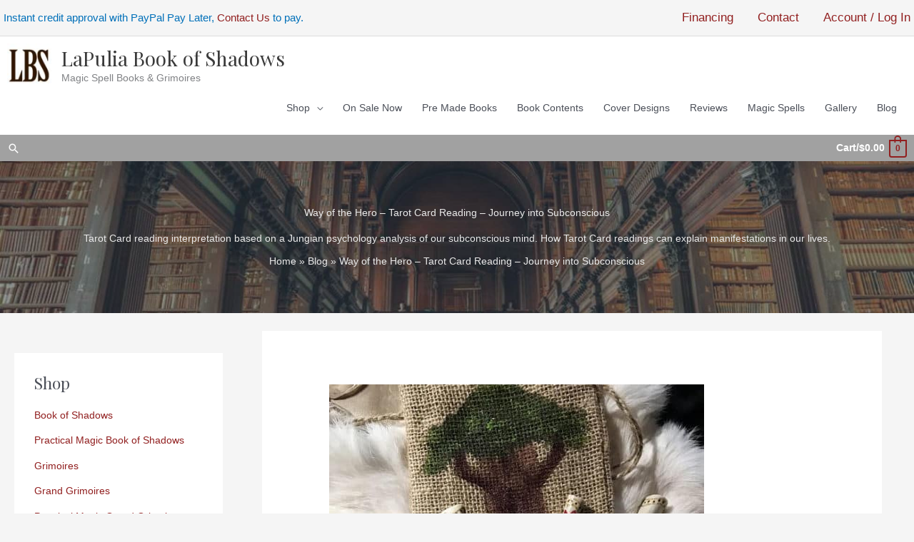

--- FILE ---
content_type: text/html; charset=UTF-8
request_url: https://lapuliabookofshadows.com/category/way-of-the-hero-tarot-card-journey-into-subconscious/
body_size: 27258
content:
<!DOCTYPE html>
<html lang="en">
<head>
<meta charset="UTF-8">
<meta name="viewport" content="width=device-width, initial-scale=1">
	<link rel="profile" href="https://gmpg.org/xfn/11"> 
	<title>Way of the Hero &#8211; Tarot Card Reading &#8211; Journey into Subconscious &#8211; LaPulia Book of Shadows</title>
<meta name='robots' content='max-image-preview:large' />

            <script data-no-defer="1" data-ezscrex="false" data-cfasync="false" data-pagespeed-no-defer data-cookieconsent="ignore">
                var ctPublicFunctions = {"_ajax_nonce":"87a194dacd","_rest_nonce":"2a997bbaad","_ajax_url":"\/wp-admin\/admin-ajax.php","_rest_url":"https:\/\/lapuliabookofshadows.com\/wp-json\/","data__cookies_type":"native","data__ajax_type":"admin_ajax","data__bot_detector_enabled":"0","data__frontend_data_log_enabled":1,"cookiePrefix":"","wprocket_detected":false,"host_url":"lapuliabookofshadows.com","text__ee_click_to_select":"Click to select the whole data","text__ee_original_email":"The complete one is","text__ee_got_it":"Got it","text__ee_blocked":"Blocked","text__ee_cannot_connect":"Cannot connect","text__ee_cannot_decode":"Can not decode email. Unknown reason","text__ee_email_decoder":"CleanTalk email decoder","text__ee_wait_for_decoding":"The magic is on the way!","text__ee_decoding_process":"Please wait a few seconds while we decode the contact data."}
            </script>
        
            <script data-no-defer="1" data-ezscrex="false" data-cfasync="false" data-pagespeed-no-defer data-cookieconsent="ignore">
                var ctPublic = {"_ajax_nonce":"87a194dacd","settings__forms__check_internal":"0","settings__forms__check_external":"0","settings__forms__force_protection":0,"settings__forms__search_test":"1","settings__forms__wc_add_to_cart":"0","settings__data__bot_detector_enabled":"0","settings__sfw__anti_crawler":0,"blog_home":"https:\/\/lapuliabookofshadows.com\/","pixel__setting":"0","pixel__enabled":false,"pixel__url":null,"data__email_check_before_post":"1","data__email_check_exist_post":0,"data__cookies_type":"native","data__key_is_ok":true,"data__visible_fields_required":true,"wl_brandname":"Anti-Spam by CleanTalk","wl_brandname_short":"CleanTalk","ct_checkjs_key":1331932483,"emailEncoderPassKey":"27bb93e94d7103e092a52ca2ae8301ab","bot_detector_forms_excluded":"W10=","advancedCacheExists":false,"varnishCacheExists":false,"wc_ajax_add_to_cart":false}
            </script>
        <link rel='dns-prefetch' href='//fonts.googleapis.com' />
<link rel="alternate" type="application/rss+xml" title="LaPulia Book of Shadows &raquo; Feed" href="https://lapuliabookofshadows.com/feed/" />
<link rel="alternate" type="application/rss+xml" title="LaPulia Book of Shadows &raquo; Comments Feed" href="https://lapuliabookofshadows.com/comments/feed/" />
<link rel="alternate" type="application/rss+xml" title="LaPulia Book of Shadows &raquo; Way of the Hero - Tarot Card Reading - Journey into Subconscious Category Feed" href="https://lapuliabookofshadows.com/category/way-of-the-hero-tarot-card-journey-into-subconscious/feed/" />
<style id='wp-img-auto-sizes-contain-inline-css'>
img:is([sizes=auto i],[sizes^="auto," i]){contain-intrinsic-size:3000px 1500px}
/*# sourceURL=wp-img-auto-sizes-contain-inline-css */
</style>
<link rel='stylesheet' id='astra-theme-css-css' href='https://lapuliabookofshadows.com/wp-content/themes/astra/assets/css/minified/style.min.css?ver=4.11.18' media='all' />
<link rel='stylesheet' id='astra-google-fonts-css' href='https://fonts.googleapis.com/css?family=Playfair+Display%3A400&#038;display=fallback&#038;ver=4.11.18' media='all' />
<link rel='stylesheet' id='astra-theme-dynamic-css' href='https://lapuliabookofshadows.com/wp-content/uploads/astra/astra-theme-dynamic-css-category-1.css?ver=1769378662' media='all' />
<link rel='stylesheet' id='astra-advanced-headers-css-css' href='https://lapuliabookofshadows.com/wp-content/plugins/astra-addon/addons/advanced-headers/assets/css/minified/style.min.css?ver=4.11.13' media='all' />
<link rel='stylesheet' id='astra-advanced-headers-layout-css-css' href='https://lapuliabookofshadows.com/wp-content/plugins/astra-addon/addons/advanced-headers/assets/css/minified/advanced-headers-layout-2.min.css?ver=4.11.13' media='all' />
<style id='wp-emoji-styles-inline-css'>

	img.wp-smiley, img.emoji {
		display: inline !important;
		border: none !important;
		box-shadow: none !important;
		height: 1em !important;
		width: 1em !important;
		margin: 0 0.07em !important;
		vertical-align: -0.1em !important;
		background: none !important;
		padding: 0 !important;
	}
/*# sourceURL=wp-emoji-styles-inline-css */
</style>
<style id='wp-block-library-inline-css'>
:root{--wp-block-synced-color:#7a00df;--wp-block-synced-color--rgb:122,0,223;--wp-bound-block-color:var(--wp-block-synced-color);--wp-editor-canvas-background:#ddd;--wp-admin-theme-color:#007cba;--wp-admin-theme-color--rgb:0,124,186;--wp-admin-theme-color-darker-10:#006ba1;--wp-admin-theme-color-darker-10--rgb:0,107,160.5;--wp-admin-theme-color-darker-20:#005a87;--wp-admin-theme-color-darker-20--rgb:0,90,135;--wp-admin-border-width-focus:2px}@media (min-resolution:192dpi){:root{--wp-admin-border-width-focus:1.5px}}.wp-element-button{cursor:pointer}:root .has-very-light-gray-background-color{background-color:#eee}:root .has-very-dark-gray-background-color{background-color:#313131}:root .has-very-light-gray-color{color:#eee}:root .has-very-dark-gray-color{color:#313131}:root .has-vivid-green-cyan-to-vivid-cyan-blue-gradient-background{background:linear-gradient(135deg,#00d084,#0693e3)}:root .has-purple-crush-gradient-background{background:linear-gradient(135deg,#34e2e4,#4721fb 50%,#ab1dfe)}:root .has-hazy-dawn-gradient-background{background:linear-gradient(135deg,#faaca8,#dad0ec)}:root .has-subdued-olive-gradient-background{background:linear-gradient(135deg,#fafae1,#67a671)}:root .has-atomic-cream-gradient-background{background:linear-gradient(135deg,#fdd79a,#004a59)}:root .has-nightshade-gradient-background{background:linear-gradient(135deg,#330968,#31cdcf)}:root .has-midnight-gradient-background{background:linear-gradient(135deg,#020381,#2874fc)}:root{--wp--preset--font-size--normal:16px;--wp--preset--font-size--huge:42px}.has-regular-font-size{font-size:1em}.has-larger-font-size{font-size:2.625em}.has-normal-font-size{font-size:var(--wp--preset--font-size--normal)}.has-huge-font-size{font-size:var(--wp--preset--font-size--huge)}.has-text-align-center{text-align:center}.has-text-align-left{text-align:left}.has-text-align-right{text-align:right}.has-fit-text{white-space:nowrap!important}#end-resizable-editor-section{display:none}.aligncenter{clear:both}.items-justified-left{justify-content:flex-start}.items-justified-center{justify-content:center}.items-justified-right{justify-content:flex-end}.items-justified-space-between{justify-content:space-between}.screen-reader-text{border:0;clip-path:inset(50%);height:1px;margin:-1px;overflow:hidden;padding:0;position:absolute;width:1px;word-wrap:normal!important}.screen-reader-text:focus{background-color:#ddd;clip-path:none;color:#444;display:block;font-size:1em;height:auto;left:5px;line-height:normal;padding:15px 23px 14px;text-decoration:none;top:5px;width:auto;z-index:100000}html :where(.has-border-color){border-style:solid}html :where([style*=border-top-color]){border-top-style:solid}html :where([style*=border-right-color]){border-right-style:solid}html :where([style*=border-bottom-color]){border-bottom-style:solid}html :where([style*=border-left-color]){border-left-style:solid}html :where([style*=border-width]){border-style:solid}html :where([style*=border-top-width]){border-top-style:solid}html :where([style*=border-right-width]){border-right-style:solid}html :where([style*=border-bottom-width]){border-bottom-style:solid}html :where([style*=border-left-width]){border-left-style:solid}html :where(img[class*=wp-image-]){height:auto;max-width:100%}:where(figure){margin:0 0 1em}html :where(.is-position-sticky){--wp-admin--admin-bar--position-offset:var(--wp-admin--admin-bar--height,0px)}@media screen and (max-width:600px){html :where(.is-position-sticky){--wp-admin--admin-bar--position-offset:0px}}

/*# sourceURL=wp-block-library-inline-css */
</style><link rel='stylesheet' id='wc-blocks-style-css' href='https://lapuliabookofshadows.com/wp-content/plugins/woocommerce/assets/client/blocks/wc-blocks.css?ver=wc-10.4.2' media='all' />
<style id='global-styles-inline-css'>
:root{--wp--preset--aspect-ratio--square: 1;--wp--preset--aspect-ratio--4-3: 4/3;--wp--preset--aspect-ratio--3-4: 3/4;--wp--preset--aspect-ratio--3-2: 3/2;--wp--preset--aspect-ratio--2-3: 2/3;--wp--preset--aspect-ratio--16-9: 16/9;--wp--preset--aspect-ratio--9-16: 9/16;--wp--preset--color--black: #000000;--wp--preset--color--cyan-bluish-gray: #abb8c3;--wp--preset--color--white: #ffffff;--wp--preset--color--pale-pink: #f78da7;--wp--preset--color--vivid-red: #cf2e2e;--wp--preset--color--luminous-vivid-orange: #ff6900;--wp--preset--color--luminous-vivid-amber: #fcb900;--wp--preset--color--light-green-cyan: #7bdcb5;--wp--preset--color--vivid-green-cyan: #00d084;--wp--preset--color--pale-cyan-blue: #8ed1fc;--wp--preset--color--vivid-cyan-blue: #0693e3;--wp--preset--color--vivid-purple: #9b51e0;--wp--preset--color--ast-global-color-0: var(--ast-global-color-0);--wp--preset--color--ast-global-color-1: var(--ast-global-color-1);--wp--preset--color--ast-global-color-2: var(--ast-global-color-2);--wp--preset--color--ast-global-color-3: var(--ast-global-color-3);--wp--preset--color--ast-global-color-4: var(--ast-global-color-4);--wp--preset--color--ast-global-color-5: var(--ast-global-color-5);--wp--preset--color--ast-global-color-6: var(--ast-global-color-6);--wp--preset--color--ast-global-color-7: var(--ast-global-color-7);--wp--preset--color--ast-global-color-8: var(--ast-global-color-8);--wp--preset--gradient--vivid-cyan-blue-to-vivid-purple: linear-gradient(135deg,rgb(6,147,227) 0%,rgb(155,81,224) 100%);--wp--preset--gradient--light-green-cyan-to-vivid-green-cyan: linear-gradient(135deg,rgb(122,220,180) 0%,rgb(0,208,130) 100%);--wp--preset--gradient--luminous-vivid-amber-to-luminous-vivid-orange: linear-gradient(135deg,rgb(252,185,0) 0%,rgb(255,105,0) 100%);--wp--preset--gradient--luminous-vivid-orange-to-vivid-red: linear-gradient(135deg,rgb(255,105,0) 0%,rgb(207,46,46) 100%);--wp--preset--gradient--very-light-gray-to-cyan-bluish-gray: linear-gradient(135deg,rgb(238,238,238) 0%,rgb(169,184,195) 100%);--wp--preset--gradient--cool-to-warm-spectrum: linear-gradient(135deg,rgb(74,234,220) 0%,rgb(151,120,209) 20%,rgb(207,42,186) 40%,rgb(238,44,130) 60%,rgb(251,105,98) 80%,rgb(254,248,76) 100%);--wp--preset--gradient--blush-light-purple: linear-gradient(135deg,rgb(255,206,236) 0%,rgb(152,150,240) 100%);--wp--preset--gradient--blush-bordeaux: linear-gradient(135deg,rgb(254,205,165) 0%,rgb(254,45,45) 50%,rgb(107,0,62) 100%);--wp--preset--gradient--luminous-dusk: linear-gradient(135deg,rgb(255,203,112) 0%,rgb(199,81,192) 50%,rgb(65,88,208) 100%);--wp--preset--gradient--pale-ocean: linear-gradient(135deg,rgb(255,245,203) 0%,rgb(182,227,212) 50%,rgb(51,167,181) 100%);--wp--preset--gradient--electric-grass: linear-gradient(135deg,rgb(202,248,128) 0%,rgb(113,206,126) 100%);--wp--preset--gradient--midnight: linear-gradient(135deg,rgb(2,3,129) 0%,rgb(40,116,252) 100%);--wp--preset--font-size--small: 13px;--wp--preset--font-size--medium: 20px;--wp--preset--font-size--large: 36px;--wp--preset--font-size--x-large: 42px;--wp--preset--spacing--20: 0.44rem;--wp--preset--spacing--30: 0.67rem;--wp--preset--spacing--40: 1rem;--wp--preset--spacing--50: 1.5rem;--wp--preset--spacing--60: 2.25rem;--wp--preset--spacing--70: 3.38rem;--wp--preset--spacing--80: 5.06rem;--wp--preset--shadow--natural: 6px 6px 9px rgba(0, 0, 0, 0.2);--wp--preset--shadow--deep: 12px 12px 50px rgba(0, 0, 0, 0.4);--wp--preset--shadow--sharp: 6px 6px 0px rgba(0, 0, 0, 0.2);--wp--preset--shadow--outlined: 6px 6px 0px -3px rgb(255, 255, 255), 6px 6px rgb(0, 0, 0);--wp--preset--shadow--crisp: 6px 6px 0px rgb(0, 0, 0);}:root { --wp--style--global--content-size: var(--wp--custom--ast-content-width-size);--wp--style--global--wide-size: var(--wp--custom--ast-wide-width-size); }:where(body) { margin: 0; }.wp-site-blocks > .alignleft { float: left; margin-right: 2em; }.wp-site-blocks > .alignright { float: right; margin-left: 2em; }.wp-site-blocks > .aligncenter { justify-content: center; margin-left: auto; margin-right: auto; }:where(.wp-site-blocks) > * { margin-block-start: 24px; margin-block-end: 0; }:where(.wp-site-blocks) > :first-child { margin-block-start: 0; }:where(.wp-site-blocks) > :last-child { margin-block-end: 0; }:root { --wp--style--block-gap: 24px; }:root :where(.is-layout-flow) > :first-child{margin-block-start: 0;}:root :where(.is-layout-flow) > :last-child{margin-block-end: 0;}:root :where(.is-layout-flow) > *{margin-block-start: 24px;margin-block-end: 0;}:root :where(.is-layout-constrained) > :first-child{margin-block-start: 0;}:root :where(.is-layout-constrained) > :last-child{margin-block-end: 0;}:root :where(.is-layout-constrained) > *{margin-block-start: 24px;margin-block-end: 0;}:root :where(.is-layout-flex){gap: 24px;}:root :where(.is-layout-grid){gap: 24px;}.is-layout-flow > .alignleft{float: left;margin-inline-start: 0;margin-inline-end: 2em;}.is-layout-flow > .alignright{float: right;margin-inline-start: 2em;margin-inline-end: 0;}.is-layout-flow > .aligncenter{margin-left: auto !important;margin-right: auto !important;}.is-layout-constrained > .alignleft{float: left;margin-inline-start: 0;margin-inline-end: 2em;}.is-layout-constrained > .alignright{float: right;margin-inline-start: 2em;margin-inline-end: 0;}.is-layout-constrained > .aligncenter{margin-left: auto !important;margin-right: auto !important;}.is-layout-constrained > :where(:not(.alignleft):not(.alignright):not(.alignfull)){max-width: var(--wp--style--global--content-size);margin-left: auto !important;margin-right: auto !important;}.is-layout-constrained > .alignwide{max-width: var(--wp--style--global--wide-size);}body .is-layout-flex{display: flex;}.is-layout-flex{flex-wrap: wrap;align-items: center;}.is-layout-flex > :is(*, div){margin: 0;}body .is-layout-grid{display: grid;}.is-layout-grid > :is(*, div){margin: 0;}body{padding-top: 0px;padding-right: 0px;padding-bottom: 0px;padding-left: 0px;}a:where(:not(.wp-element-button)){text-decoration: none;}:root :where(.wp-element-button, .wp-block-button__link){background-color: #32373c;border-width: 0;color: #fff;font-family: inherit;font-size: inherit;font-style: inherit;font-weight: inherit;letter-spacing: inherit;line-height: inherit;padding-top: calc(0.667em + 2px);padding-right: calc(1.333em + 2px);padding-bottom: calc(0.667em + 2px);padding-left: calc(1.333em + 2px);text-decoration: none;text-transform: inherit;}.has-black-color{color: var(--wp--preset--color--black) !important;}.has-cyan-bluish-gray-color{color: var(--wp--preset--color--cyan-bluish-gray) !important;}.has-white-color{color: var(--wp--preset--color--white) !important;}.has-pale-pink-color{color: var(--wp--preset--color--pale-pink) !important;}.has-vivid-red-color{color: var(--wp--preset--color--vivid-red) !important;}.has-luminous-vivid-orange-color{color: var(--wp--preset--color--luminous-vivid-orange) !important;}.has-luminous-vivid-amber-color{color: var(--wp--preset--color--luminous-vivid-amber) !important;}.has-light-green-cyan-color{color: var(--wp--preset--color--light-green-cyan) !important;}.has-vivid-green-cyan-color{color: var(--wp--preset--color--vivid-green-cyan) !important;}.has-pale-cyan-blue-color{color: var(--wp--preset--color--pale-cyan-blue) !important;}.has-vivid-cyan-blue-color{color: var(--wp--preset--color--vivid-cyan-blue) !important;}.has-vivid-purple-color{color: var(--wp--preset--color--vivid-purple) !important;}.has-ast-global-color-0-color{color: var(--wp--preset--color--ast-global-color-0) !important;}.has-ast-global-color-1-color{color: var(--wp--preset--color--ast-global-color-1) !important;}.has-ast-global-color-2-color{color: var(--wp--preset--color--ast-global-color-2) !important;}.has-ast-global-color-3-color{color: var(--wp--preset--color--ast-global-color-3) !important;}.has-ast-global-color-4-color{color: var(--wp--preset--color--ast-global-color-4) !important;}.has-ast-global-color-5-color{color: var(--wp--preset--color--ast-global-color-5) !important;}.has-ast-global-color-6-color{color: var(--wp--preset--color--ast-global-color-6) !important;}.has-ast-global-color-7-color{color: var(--wp--preset--color--ast-global-color-7) !important;}.has-ast-global-color-8-color{color: var(--wp--preset--color--ast-global-color-8) !important;}.has-black-background-color{background-color: var(--wp--preset--color--black) !important;}.has-cyan-bluish-gray-background-color{background-color: var(--wp--preset--color--cyan-bluish-gray) !important;}.has-white-background-color{background-color: var(--wp--preset--color--white) !important;}.has-pale-pink-background-color{background-color: var(--wp--preset--color--pale-pink) !important;}.has-vivid-red-background-color{background-color: var(--wp--preset--color--vivid-red) !important;}.has-luminous-vivid-orange-background-color{background-color: var(--wp--preset--color--luminous-vivid-orange) !important;}.has-luminous-vivid-amber-background-color{background-color: var(--wp--preset--color--luminous-vivid-amber) !important;}.has-light-green-cyan-background-color{background-color: var(--wp--preset--color--light-green-cyan) !important;}.has-vivid-green-cyan-background-color{background-color: var(--wp--preset--color--vivid-green-cyan) !important;}.has-pale-cyan-blue-background-color{background-color: var(--wp--preset--color--pale-cyan-blue) !important;}.has-vivid-cyan-blue-background-color{background-color: var(--wp--preset--color--vivid-cyan-blue) !important;}.has-vivid-purple-background-color{background-color: var(--wp--preset--color--vivid-purple) !important;}.has-ast-global-color-0-background-color{background-color: var(--wp--preset--color--ast-global-color-0) !important;}.has-ast-global-color-1-background-color{background-color: var(--wp--preset--color--ast-global-color-1) !important;}.has-ast-global-color-2-background-color{background-color: var(--wp--preset--color--ast-global-color-2) !important;}.has-ast-global-color-3-background-color{background-color: var(--wp--preset--color--ast-global-color-3) !important;}.has-ast-global-color-4-background-color{background-color: var(--wp--preset--color--ast-global-color-4) !important;}.has-ast-global-color-5-background-color{background-color: var(--wp--preset--color--ast-global-color-5) !important;}.has-ast-global-color-6-background-color{background-color: var(--wp--preset--color--ast-global-color-6) !important;}.has-ast-global-color-7-background-color{background-color: var(--wp--preset--color--ast-global-color-7) !important;}.has-ast-global-color-8-background-color{background-color: var(--wp--preset--color--ast-global-color-8) !important;}.has-black-border-color{border-color: var(--wp--preset--color--black) !important;}.has-cyan-bluish-gray-border-color{border-color: var(--wp--preset--color--cyan-bluish-gray) !important;}.has-white-border-color{border-color: var(--wp--preset--color--white) !important;}.has-pale-pink-border-color{border-color: var(--wp--preset--color--pale-pink) !important;}.has-vivid-red-border-color{border-color: var(--wp--preset--color--vivid-red) !important;}.has-luminous-vivid-orange-border-color{border-color: var(--wp--preset--color--luminous-vivid-orange) !important;}.has-luminous-vivid-amber-border-color{border-color: var(--wp--preset--color--luminous-vivid-amber) !important;}.has-light-green-cyan-border-color{border-color: var(--wp--preset--color--light-green-cyan) !important;}.has-vivid-green-cyan-border-color{border-color: var(--wp--preset--color--vivid-green-cyan) !important;}.has-pale-cyan-blue-border-color{border-color: var(--wp--preset--color--pale-cyan-blue) !important;}.has-vivid-cyan-blue-border-color{border-color: var(--wp--preset--color--vivid-cyan-blue) !important;}.has-vivid-purple-border-color{border-color: var(--wp--preset--color--vivid-purple) !important;}.has-ast-global-color-0-border-color{border-color: var(--wp--preset--color--ast-global-color-0) !important;}.has-ast-global-color-1-border-color{border-color: var(--wp--preset--color--ast-global-color-1) !important;}.has-ast-global-color-2-border-color{border-color: var(--wp--preset--color--ast-global-color-2) !important;}.has-ast-global-color-3-border-color{border-color: var(--wp--preset--color--ast-global-color-3) !important;}.has-ast-global-color-4-border-color{border-color: var(--wp--preset--color--ast-global-color-4) !important;}.has-ast-global-color-5-border-color{border-color: var(--wp--preset--color--ast-global-color-5) !important;}.has-ast-global-color-6-border-color{border-color: var(--wp--preset--color--ast-global-color-6) !important;}.has-ast-global-color-7-border-color{border-color: var(--wp--preset--color--ast-global-color-7) !important;}.has-ast-global-color-8-border-color{border-color: var(--wp--preset--color--ast-global-color-8) !important;}.has-vivid-cyan-blue-to-vivid-purple-gradient-background{background: var(--wp--preset--gradient--vivid-cyan-blue-to-vivid-purple) !important;}.has-light-green-cyan-to-vivid-green-cyan-gradient-background{background: var(--wp--preset--gradient--light-green-cyan-to-vivid-green-cyan) !important;}.has-luminous-vivid-amber-to-luminous-vivid-orange-gradient-background{background: var(--wp--preset--gradient--luminous-vivid-amber-to-luminous-vivid-orange) !important;}.has-luminous-vivid-orange-to-vivid-red-gradient-background{background: var(--wp--preset--gradient--luminous-vivid-orange-to-vivid-red) !important;}.has-very-light-gray-to-cyan-bluish-gray-gradient-background{background: var(--wp--preset--gradient--very-light-gray-to-cyan-bluish-gray) !important;}.has-cool-to-warm-spectrum-gradient-background{background: var(--wp--preset--gradient--cool-to-warm-spectrum) !important;}.has-blush-light-purple-gradient-background{background: var(--wp--preset--gradient--blush-light-purple) !important;}.has-blush-bordeaux-gradient-background{background: var(--wp--preset--gradient--blush-bordeaux) !important;}.has-luminous-dusk-gradient-background{background: var(--wp--preset--gradient--luminous-dusk) !important;}.has-pale-ocean-gradient-background{background: var(--wp--preset--gradient--pale-ocean) !important;}.has-electric-grass-gradient-background{background: var(--wp--preset--gradient--electric-grass) !important;}.has-midnight-gradient-background{background: var(--wp--preset--gradient--midnight) !important;}.has-small-font-size{font-size: var(--wp--preset--font-size--small) !important;}.has-medium-font-size{font-size: var(--wp--preset--font-size--medium) !important;}.has-large-font-size{font-size: var(--wp--preset--font-size--large) !important;}.has-x-large-font-size{font-size: var(--wp--preset--font-size--x-large) !important;}
/*# sourceURL=global-styles-inline-css */
</style>

<link rel='stylesheet' id='cleantalk-public-css-css' href='https://lapuliabookofshadows.com/wp-content/plugins/cleantalk-spam-protect/css/cleantalk-public.min.css?ver=6.69.2_1765819684' media='all' />
<link rel='stylesheet' id='cleantalk-email-decoder-css-css' href='https://lapuliabookofshadows.com/wp-content/plugins/cleantalk-spam-protect/css/cleantalk-email-decoder.min.css?ver=6.69.2_1765819684' media='all' />
<link rel='stylesheet' id='widgetopts-styles-css' href='https://lapuliabookofshadows.com/wp-content/plugins/widget-options/assets/css/widget-options.css?ver=4.1.3' media='all' />
<link rel='stylesheet' id='woocommerce-layout-css' href='https://lapuliabookofshadows.com/wp-content/themes/astra/assets/css/minified/compatibility/woocommerce/woocommerce-layout.min.css?ver=4.11.18' media='all' />
<link rel='stylesheet' id='woocommerce-smallscreen-css' href='https://lapuliabookofshadows.com/wp-content/themes/astra/assets/css/minified/compatibility/woocommerce/woocommerce-smallscreen.min.css?ver=4.11.18' media='only screen and (max-width: 768px)' />
<link rel='stylesheet' id='woocommerce-general-css' href='https://lapuliabookofshadows.com/wp-content/themes/astra/assets/css/minified/compatibility/woocommerce/woocommerce.min.css?ver=4.11.18' media='all' />
<style id='woocommerce-general-inline-css'>

					.woocommerce-js a.button, .woocommerce button.button, .woocommerce input.button, .woocommerce #respond input#submit {
						font-size: 100%;
						line-height: 1;
						text-decoration: none;
						overflow: visible;
						padding: 0.5em 0.75em;
						font-weight: 700;
						border-radius: 3px;
						color: $secondarytext;
						background-color: $secondary;
						border: 0;
					}
					.woocommerce-js a.button:hover, .woocommerce button.button:hover, .woocommerce input.button:hover, .woocommerce #respond input#submit:hover {
						background-color: #dad8da;
						background-image: none;
						color: #515151;
					}
				#customer_details h3:not(.elementor-widget-woocommerce-checkout-page h3){font-size:1.2rem;padding:20px 0 14px;margin:0 0 20px;border-bottom:1px solid var(--ast-border-color);font-weight:700;}form #order_review_heading:not(.elementor-widget-woocommerce-checkout-page #order_review_heading){border-width:2px 2px 0 2px;border-style:solid;font-size:1.2rem;margin:0;padding:1.5em 1.5em 1em;border-color:var(--ast-border-color);font-weight:700;}.woocommerce-Address h3, .cart-collaterals h2{font-size:1.2rem;padding:.7em 1em;}.woocommerce-cart .cart-collaterals .cart_totals>h2{font-weight:700;}form #order_review:not(.elementor-widget-woocommerce-checkout-page #order_review){padding:0 2em;border-width:0 2px 2px;border-style:solid;border-color:var(--ast-border-color);}ul#shipping_method li:not(.elementor-widget-woocommerce-cart #shipping_method li){margin:0;padding:0.25em 0 0.25em 22px;text-indent:-22px;list-style:none outside;}.woocommerce span.onsale, .wc-block-grid__product .wc-block-grid__product-onsale{background-color:#911f1f;color:#ffffff;}.woocommerce-message, .woocommerce-info{border-top-color:#911f1f;}.woocommerce-message::before,.woocommerce-info::before{color:#911f1f;}.woocommerce ul.products li.product .price, .woocommerce div.product p.price, .woocommerce div.product span.price, .widget_layered_nav_filters ul li.chosen a, .woocommerce-page ul.products li.product .ast-woo-product-category, .wc-layered-nav-rating a{color:var(--ast-global-color-3);}.woocommerce nav.woocommerce-pagination ul,.woocommerce nav.woocommerce-pagination ul li{border-color:#911f1f;}.woocommerce nav.woocommerce-pagination ul li a:focus, .woocommerce nav.woocommerce-pagination ul li a:hover, .woocommerce nav.woocommerce-pagination ul li span.current{background:#911f1f;color:#ffffff;}.woocommerce-MyAccount-navigation-link.is-active a{color:var(--ast-global-color-1);}.woocommerce .widget_price_filter .ui-slider .ui-slider-range, .woocommerce .widget_price_filter .ui-slider .ui-slider-handle{background-color:#911f1f;}.woocommerce .star-rating, .woocommerce .comment-form-rating .stars a, .woocommerce .star-rating::before{color:var(--ast-global-color-3);}.woocommerce div.product .woocommerce-tabs ul.tabs li.active:before,  .woocommerce div.ast-product-tabs-layout-vertical .woocommerce-tabs ul.tabs li:hover::before{background:#911f1f;}.ast-site-header-cart a{color:var(--ast-global-color-3);}.ast-site-header-cart a:focus, .ast-site-header-cart a:hover, .ast-site-header-cart .current-menu-item a{color:#911f1f;}.ast-cart-menu-wrap .count, .ast-cart-menu-wrap .count:after{border-color:#911f1f;color:#911f1f;}.ast-cart-menu-wrap:hover .count{color:#ffffff;background-color:#911f1f;}.ast-site-header-cart .widget_shopping_cart .total .woocommerce-Price-amount{color:#911f1f;}.woocommerce a.remove:hover, .ast-woocommerce-cart-menu .main-header-menu .woocommerce-custom-menu-item .menu-item:hover > .menu-link.remove:hover{color:#911f1f;border-color:#911f1f;background-color:#ffffff;}.ast-site-header-cart .widget_shopping_cart .buttons .button.checkout, .woocommerce .widget_shopping_cart .woocommerce-mini-cart__buttons .checkout.wc-forward{color:#ffffff;border-color:var(--ast-global-color-1);background-color:var(--ast-global-color-1);}.site-header .ast-site-header-cart-data .button.wc-forward, .site-header .ast-site-header-cart-data .button.wc-forward:hover{color:#ffffff;}.below-header-user-select .ast-site-header-cart .widget, .ast-above-header-section .ast-site-header-cart .widget a, .below-header-user-select .ast-site-header-cart .widget_shopping_cart a{color:var(--ast-global-color-3);}.below-header-user-select .ast-site-header-cart .widget_shopping_cart a:hover, .ast-above-header-section .ast-site-header-cart .widget_shopping_cart a:hover, .below-header-user-select .ast-site-header-cart .widget_shopping_cart a.remove:hover, .ast-above-header-section .ast-site-header-cart .widget_shopping_cart a.remove:hover{color:#911f1f;}.woocommerce .woocommerce-cart-form button[name="update_cart"]:disabled{color:#ffffff;}.woocommerce #content table.cart .button[name="apply_coupon"], .woocommerce-page #content table.cart .button[name="apply_coupon"]{padding:10px 40px;}.woocommerce table.cart td.actions .button, .woocommerce #content table.cart td.actions .button, .woocommerce-page table.cart td.actions .button, .woocommerce-page #content table.cart td.actions .button{line-height:1;border-width:1px;border-style:solid;}.woocommerce ul.products li.product .button, .woocommerce-page ul.products li.product .button{line-height:1.3;}.woocommerce-js a.button, .woocommerce button.button, .woocommerce .woocommerce-message a.button, .woocommerce #respond input#submit.alt, .woocommerce-js a.button.alt, .woocommerce button.button.alt, .woocommerce input.button.alt, .woocommerce input.button,.woocommerce input.button:disabled, .woocommerce input.button:disabled[disabled], .woocommerce input.button:disabled:hover, .woocommerce input.button:disabled[disabled]:hover, .woocommerce #respond input#submit, .woocommerce button.button.alt.disabled, .wc-block-grid__products .wc-block-grid__product .wp-block-button__link, .wc-block-grid__product-onsale{color:#ffffff;border-color:#911f1f;background-color:#911f1f;}.woocommerce-js a.button:hover, .woocommerce button.button:hover, .woocommerce .woocommerce-message a.button:hover,.woocommerce #respond input#submit:hover,.woocommerce #respond input#submit.alt:hover, .woocommerce-js a.button.alt:hover, .woocommerce button.button.alt:hover, .woocommerce input.button.alt:hover, .woocommerce input.button:hover, .woocommerce button.button.alt.disabled:hover, .wc-block-grid__products .wc-block-grid__product .wp-block-button__link:hover{color:#ffffff;border-color:var(--ast-global-color-1);background-color:var(--ast-global-color-1);}.woocommerce-js a.button, .woocommerce button.button, .woocommerce .woocommerce-message a.button, .woocommerce #respond input#submit.alt, .woocommerce-js a.button.alt, .woocommerce button.button.alt, .woocommerce input.button.alt, .woocommerce input.button,.woocommerce-cart table.cart td.actions .button, .woocommerce form.checkout_coupon .button, .woocommerce #respond input#submit, .wc-block-grid__products .wc-block-grid__product .wp-block-button__link{border-top-left-radius:8px;border-top-right-radius:8px;border-bottom-right-radius:8px;border-bottom-left-radius:8px;padding-top:8px;padding-right:26px;padding-bottom:8px;padding-left:26px;}.woocommerce ul.products li.product a, .woocommerce-js a.button:hover, .woocommerce button.button:hover, .woocommerce input.button:hover, .woocommerce #respond input#submit:hover{text-decoration:none;}.woocommerce .up-sells h2, .woocommerce .related.products h2, .woocommerce .woocommerce-tabs h2{font-size:1.5rem;}.woocommerce h2, .woocommerce-account h2{font-size:1.625rem;}.woocommerce ul.product-categories > li ul li:before{content:"\e900";padding:0 5px 0 5px;display:inline-block;font-family:Astra;transform:rotate(-90deg);font-size:0.7rem;}.ast-site-header-cart i.astra-icon:before{font-family:Astra;}.ast-icon-shopping-cart:before{content:"\f07a";}.ast-icon-shopping-bag:before{content:"\f290";}.ast-icon-shopping-basket:before{content:"\f291";}.ast-icon-shopping-cart svg{height:.82em;}.ast-icon-shopping-bag svg{height:1em;width:1em;}.ast-icon-shopping-basket svg{height:1.15em;width:1.2em;}.ast-site-header-cart.ast-menu-cart-outline .ast-addon-cart-wrap, .ast-site-header-cart.ast-menu-cart-fill .ast-addon-cart-wrap {line-height:1;}.ast-site-header-cart.ast-menu-cart-fill i.astra-icon{ font-size:1.1em;}li.woocommerce-custom-menu-item .ast-site-header-cart i.astra-icon:after{ padding-left:2px;}.ast-hfb-header .ast-addon-cart-wrap{ padding:0.4em;}.ast-header-break-point.ast-header-custom-item-outside .ast-woo-header-cart-info-wrap{ display:none;}.ast-site-header-cart i.astra-icon:after{ background:#911f1f;}@media (min-width:545px) and (max-width:768px){.woocommerce.tablet-columns-6 ul.products li.product, .woocommerce-page.tablet-columns-6 ul.products li.product{width:calc(16.66% - 16.66px);}.woocommerce.tablet-columns-5 ul.products li.product, .woocommerce-page.tablet-columns-5 ul.products li.product{width:calc(20% - 16px);}.woocommerce.tablet-columns-4 ul.products li.product, .woocommerce-page.tablet-columns-4 ul.products li.product{width:calc(25% - 15px);}.woocommerce.tablet-columns-3 ul.products li.product, .woocommerce-page.tablet-columns-3 ul.products li.product{width:calc(33.33% - 14px);}.woocommerce.tablet-columns-2 ul.products li.product, .woocommerce-page.tablet-columns-2 ul.products li.product{width:calc(50% - 10px);}.woocommerce.tablet-columns-1 ul.products li.product, .woocommerce-page.tablet-columns-1 ul.products li.product{width:100%;}.woocommerce div.product .related.products ul.products li.product{width:calc(33.33% - 14px);}}@media (min-width:545px) and (max-width:768px){.woocommerce[class*="columns-"].columns-3 > ul.products li.product, .woocommerce[class*="columns-"].columns-4 > ul.products li.product, .woocommerce[class*="columns-"].columns-5 > ul.products li.product, .woocommerce[class*="columns-"].columns-6 > ul.products li.product{width:calc(33.33% - 14px);margin-right:20px;}.woocommerce[class*="columns-"].columns-3 > ul.products li.product:nth-child(3n), .woocommerce[class*="columns-"].columns-4 > ul.products li.product:nth-child(3n), .woocommerce[class*="columns-"].columns-5 > ul.products li.product:nth-child(3n), .woocommerce[class*="columns-"].columns-6 > ul.products li.product:nth-child(3n){margin-right:0;clear:right;}.woocommerce[class*="columns-"].columns-3 > ul.products li.product:nth-child(3n+1), .woocommerce[class*="columns-"].columns-4 > ul.products li.product:nth-child(3n+1), .woocommerce[class*="columns-"].columns-5 > ul.products li.product:nth-child(3n+1), .woocommerce[class*="columns-"].columns-6 > ul.products li.product:nth-child(3n+1){clear:left;}.woocommerce[class*="columns-"] ul.products li.product:nth-child(n), .woocommerce-page[class*="columns-"] ul.products li.product:nth-child(n){margin-right:20px;clear:none;}.woocommerce.tablet-columns-2 ul.products li.product:nth-child(2n), .woocommerce-page.tablet-columns-2 ul.products li.product:nth-child(2n), .woocommerce.tablet-columns-3 ul.products li.product:nth-child(3n), .woocommerce-page.tablet-columns-3 ul.products li.product:nth-child(3n), .woocommerce.tablet-columns-4 ul.products li.product:nth-child(4n), .woocommerce-page.tablet-columns-4 ul.products li.product:nth-child(4n), .woocommerce.tablet-columns-5 ul.products li.product:nth-child(5n), .woocommerce-page.tablet-columns-5 ul.products li.product:nth-child(5n), .woocommerce.tablet-columns-6 ul.products li.product:nth-child(6n), .woocommerce-page.tablet-columns-6 ul.products li.product:nth-child(6n){margin-right:0;clear:right;}.woocommerce.tablet-columns-2 ul.products li.product:nth-child(2n+1), .woocommerce-page.tablet-columns-2 ul.products li.product:nth-child(2n+1), .woocommerce.tablet-columns-3 ul.products li.product:nth-child(3n+1), .woocommerce-page.tablet-columns-3 ul.products li.product:nth-child(3n+1), .woocommerce.tablet-columns-4 ul.products li.product:nth-child(4n+1), .woocommerce-page.tablet-columns-4 ul.products li.product:nth-child(4n+1), .woocommerce.tablet-columns-5 ul.products li.product:nth-child(5n+1), .woocommerce-page.tablet-columns-5 ul.products li.product:nth-child(5n+1), .woocommerce.tablet-columns-6 ul.products li.product:nth-child(6n+1), .woocommerce-page.tablet-columns-6 ul.products li.product:nth-child(6n+1){clear:left;}.woocommerce div.product .related.products ul.products li.product:nth-child(3n), .woocommerce-page.tablet-columns-1 .site-main ul.products li.product{margin-right:0;clear:right;}.woocommerce div.product .related.products ul.products li.product:nth-child(3n+1){clear:left;}}@media (min-width:769px){.woocommerce form.checkout_coupon{width:50%;}.woocommerce #reviews #comments{float:left;}.woocommerce #reviews #review_form_wrapper{float:right;}}@media (max-width:768px){.ast-header-break-point.ast-woocommerce-cart-menu .header-main-layout-1.ast-mobile-header-stack.ast-no-menu-items .ast-site-header-cart, .ast-header-break-point.ast-woocommerce-cart-menu .header-main-layout-3.ast-mobile-header-stack.ast-no-menu-items .ast-site-header-cart{padding-right:0;padding-left:0;}.ast-header-break-point.ast-woocommerce-cart-menu .header-main-layout-1.ast-mobile-header-stack .main-header-bar{text-align:center;}.ast-header-break-point.ast-woocommerce-cart-menu .header-main-layout-1.ast-mobile-header-stack .ast-site-header-cart, .ast-header-break-point.ast-woocommerce-cart-menu .header-main-layout-1.ast-mobile-header-stack .ast-mobile-menu-buttons{display:inline-block;}.ast-header-break-point.ast-woocommerce-cart-menu .header-main-layout-2.ast-mobile-header-inline .site-branding{flex:auto;}.ast-header-break-point.ast-woocommerce-cart-menu .header-main-layout-3.ast-mobile-header-stack .site-branding{flex:0 0 100%;}.ast-header-break-point.ast-woocommerce-cart-menu .header-main-layout-3.ast-mobile-header-stack .main-header-container{display:flex;justify-content:center;}.woocommerce-cart .woocommerce-shipping-calculator .button{width:100%;}.woocommerce div.product div.images, .woocommerce div.product div.summary, .woocommerce #content div.product div.images, .woocommerce #content div.product div.summary, .woocommerce-page div.product div.images, .woocommerce-page div.product div.summary, .woocommerce-page #content div.product div.images, .woocommerce-page #content div.product div.summary{float:none;width:100%;}.woocommerce-cart table.cart td.actions .ast-return-to-shop{display:block;text-align:center;margin-top:1em;}}@media (max-width:544px){.ast-separate-container .ast-woocommerce-container{padding:.54em 1em 1.33333em;}.woocommerce-message, .woocommerce-error, .woocommerce-info{display:flex;flex-wrap:wrap;}.woocommerce-message a.button, .woocommerce-error a.button, .woocommerce-info a.button{order:1;margin-top:.5em;}.woocommerce .woocommerce-ordering, .woocommerce-page .woocommerce-ordering{float:none;margin-bottom:2em;}.woocommerce table.cart td.actions .button, .woocommerce #content table.cart td.actions .button, .woocommerce-page table.cart td.actions .button, .woocommerce-page #content table.cart td.actions .button{padding-left:1em;padding-right:1em;}.woocommerce #content table.cart .button, .woocommerce-page #content table.cart .button{width:100%;}.woocommerce #content table.cart td.actions .coupon, .woocommerce-page #content table.cart td.actions .coupon{float:none;}.woocommerce #content table.cart td.actions .coupon .button, .woocommerce-page #content table.cart td.actions .coupon .button{flex:1;}.woocommerce #content div.product .woocommerce-tabs ul.tabs li a, .woocommerce-page #content div.product .woocommerce-tabs ul.tabs li a{display:block;}.woocommerce ul.products a.button, .woocommerce-page ul.products a.button{padding:0.5em 0.75em;}.woocommerce div.product .related.products ul.products li.product, .woocommerce.mobile-columns-2 ul.products li.product, .woocommerce-page.mobile-columns-2 ul.products li.product{width:calc(50% - 10px);}.woocommerce.mobile-columns-6 ul.products li.product, .woocommerce-page.mobile-columns-6 ul.products li.product{width:calc(16.66% - 16.66px);}.woocommerce.mobile-columns-5 ul.products li.product, .woocommerce-page.mobile-columns-5 ul.products li.product{width:calc(20% - 16px);}.woocommerce.mobile-columns-4 ul.products li.product, .woocommerce-page.mobile-columns-4 ul.products li.product{width:calc(25% - 15px);}.woocommerce.mobile-columns-3 ul.products li.product, .woocommerce-page.mobile-columns-3 ul.products li.product{width:calc(33.33% - 14px);}.woocommerce.mobile-columns-1 ul.products li.product, .woocommerce-page.mobile-columns-1 ul.products li.product{width:100%;}}@media (max-width:544px){.woocommerce ul.products a.button.loading::after, .woocommerce-page ul.products a.button.loading::after{display:inline-block;margin-left:5px;position:initial;}.woocommerce.mobile-columns-1 .site-main ul.products li.product:nth-child(n), .woocommerce-page.mobile-columns-1 .site-main ul.products li.product:nth-child(n){margin-right:0;}.woocommerce #content div.product .woocommerce-tabs ul.tabs li, .woocommerce-page #content div.product .woocommerce-tabs ul.tabs li{display:block;margin-right:0;}.woocommerce[class*="columns-"].columns-3 > ul.products li.product, .woocommerce[class*="columns-"].columns-4 > ul.products li.product, .woocommerce[class*="columns-"].columns-5 > ul.products li.product, .woocommerce[class*="columns-"].columns-6 > ul.products li.product{width:calc(50% - 10px);margin-right:20px;}.woocommerce[class*="columns-"] ul.products li.product:nth-child(n), .woocommerce-page[class*="columns-"] ul.products li.product:nth-child(n){margin-right:20px;clear:none;}.woocommerce-page[class*=columns-].columns-3>ul.products li.product:nth-child(2n), .woocommerce-page[class*=columns-].columns-4>ul.products li.product:nth-child(2n), .woocommerce-page[class*=columns-].columns-5>ul.products li.product:nth-child(2n), .woocommerce-page[class*=columns-].columns-6>ul.products li.product:nth-child(2n), .woocommerce[class*=columns-].columns-3>ul.products li.product:nth-child(2n), .woocommerce[class*=columns-].columns-4>ul.products li.product:nth-child(2n), .woocommerce[class*=columns-].columns-5>ul.products li.product:nth-child(2n), .woocommerce[class*=columns-].columns-6>ul.products li.product:nth-child(2n){margin-right:0;clear:right;}.woocommerce[class*="columns-"].columns-3 > ul.products li.product:nth-child(2n+1), .woocommerce[class*="columns-"].columns-4 > ul.products li.product:nth-child(2n+1), .woocommerce[class*="columns-"].columns-5 > ul.products li.product:nth-child(2n+1), .woocommerce[class*="columns-"].columns-6 > ul.products li.product:nth-child(2n+1){clear:left;}.woocommerce-page[class*=columns-] ul.products li.product:nth-child(n), .woocommerce[class*=columns-] ul.products li.product:nth-child(n){margin-right:20px;clear:none;}.woocommerce.mobile-columns-6 ul.products li.product:nth-child(6n), .woocommerce-page.mobile-columns-6 ul.products li.product:nth-child(6n), .woocommerce.mobile-columns-5 ul.products li.product:nth-child(5n), .woocommerce-page.mobile-columns-5 ul.products li.product:nth-child(5n), .woocommerce.mobile-columns-4 ul.products li.product:nth-child(4n), .woocommerce-page.mobile-columns-4 ul.products li.product:nth-child(4n), .woocommerce.mobile-columns-3 ul.products li.product:nth-child(3n), .woocommerce-page.mobile-columns-3 ul.products li.product:nth-child(3n), .woocommerce.mobile-columns-2 ul.products li.product:nth-child(2n), .woocommerce-page.mobile-columns-2 ul.products li.product:nth-child(2n), .woocommerce div.product .related.products ul.products li.product:nth-child(2n){margin-right:0;clear:right;}.woocommerce.mobile-columns-6 ul.products li.product:nth-child(6n+1), .woocommerce-page.mobile-columns-6 ul.products li.product:nth-child(6n+1), .woocommerce.mobile-columns-5 ul.products li.product:nth-child(5n+1), .woocommerce-page.mobile-columns-5 ul.products li.product:nth-child(5n+1), .woocommerce.mobile-columns-4 ul.products li.product:nth-child(4n+1), .woocommerce-page.mobile-columns-4 ul.products li.product:nth-child(4n+1), .woocommerce.mobile-columns-3 ul.products li.product:nth-child(3n+1), .woocommerce-page.mobile-columns-3 ul.products li.product:nth-child(3n+1), .woocommerce.mobile-columns-2 ul.products li.product:nth-child(2n+1), .woocommerce-page.mobile-columns-2 ul.products li.product:nth-child(2n+1), .woocommerce div.product .related.products ul.products li.product:nth-child(2n+1){clear:left;}}@media (min-width:769px){.ast-woo-shop-archive .site-content > .ast-container{max-width:1480px;}}@media (min-width:769px){.woocommerce #content .ast-woocommerce-container div.product div.images, .woocommerce .ast-woocommerce-container div.product div.images, .woocommerce-page #content .ast-woocommerce-container div.product div.images, .woocommerce-page .ast-woocommerce-container div.product div.images{width:50%;}.woocommerce #content .ast-woocommerce-container div.product div.summary, .woocommerce .ast-woocommerce-container div.product div.summary, .woocommerce-page #content .ast-woocommerce-container div.product div.summary, .woocommerce-page .ast-woocommerce-container div.product div.summary{width:46%;}.woocommerce.woocommerce-checkout form #customer_details.col2-set .col-1, .woocommerce.woocommerce-checkout form #customer_details.col2-set .col-2, .woocommerce-page.woocommerce-checkout form #customer_details.col2-set .col-1, .woocommerce-page.woocommerce-checkout form #customer_details.col2-set .col-2{float:none;width:auto;}}.widget_product_search button{flex:0 0 auto;padding:10px 20px;}@media (min-width:769px){.woocommerce.woocommerce-checkout form #customer_details.col2-set, .woocommerce-page.woocommerce-checkout form #customer_details.col2-set{width:55%;float:left;margin-right:4.347826087%;}.woocommerce.woocommerce-checkout form #order_review, .woocommerce.woocommerce-checkout form #order_review_heading, .woocommerce-page.woocommerce-checkout form #order_review, .woocommerce-page.woocommerce-checkout form #order_review_heading{width:40%;float:right;margin-right:0;clear:right;}}select, .select2-container .select2-selection--single{background-image:url("data:image/svg+xml,%3Csvg class='ast-arrow-svg' xmlns='http://www.w3.org/2000/svg' xmlns:xlink='http://www.w3.org/1999/xlink' version='1.1' x='0px' y='0px' width='26px' height='16.043px' fill='%234B4F58' viewBox='57 35.171 26 16.043' enable-background='new 57 35.171 26 16.043' xml:space='preserve' %3E%3Cpath d='M57.5,38.193l12.5,12.5l12.5-12.5l-2.5-2.5l-10,10l-10-10L57.5,38.193z'%3E%3C/path%3E%3C/svg%3E");background-size:.8em;background-repeat:no-repeat;background-position-x:calc( 100% - 10px );background-position-y:center;-webkit-appearance:none;-moz-appearance:none;padding-right:2em;}
					.woocommerce-js .quantity {
						display: inline-flex;
					}

					/* Quantity Plus Minus Button - Placeholder for CLS. */
					.woocommerce .quantity .ast-qty-placeholder {
						cursor: not-allowed;
					}

					.woocommerce-js .quantity + .button.single_add_to_cart_button {
						margin-left: unset;
					}

					.woocommerce-js .quantity .qty {
						width: 2.631em;
						margin-left: 38px;
					}

					.woocommerce-js .quantity .minus,
					.woocommerce-js .quantity .plus {
						width: 38px;
						display: flex;
						justify-content: center;
						background-color: transparent;
						border: 1px solid var(--ast-border-color);
						color: var(--ast-global-color-3);
						align-items: center;
						outline: 0;
						font-weight: 400;
						z-index: 3;
						position: relative;
					}

					.woocommerce-js .quantity .minus {
						border-right-width: 0;
						margin-right: -38px;
					}

					.woocommerce-js .quantity .plus {
						border-left-width: 0;
						margin-right: 6px;
					}

					.woocommerce-js input[type=number] {
						max-width: 58px;
						min-height: 36px;
					}

					.woocommerce-js input[type=number].qty::-webkit-inner-spin-button, .woocommerce input[type=number].qty::-webkit-outer-spin-button {
						-webkit-appearance: none;
					}

					.woocommerce-js input[type=number].qty {
						-webkit-appearance: none;
						-moz-appearance: textfield;
					}

				
						.woocommerce ul.products li.product.desktop-align-center, .woocommerce-page ul.products li.product.desktop-align-center {
							text-align: center;
						}
						.woocommerce ul.products li.product.desktop-align-center .star-rating,
						.woocommerce-page ul.products li.product.desktop-align-center .star-rating {
							margin-left: auto;
							margin-right: auto;
						}
					@media(max-width: 768px){
						.woocommerce ul.products li.product.tablet-align-center, .woocommerce-page ul.products li.product.tablet-align-center {
							text-align: center;
						}
						.woocommerce ul.products li.product.tablet-align-center .star-rating,
						.woocommerce-page ul.products li.product.tablet-align-center .star-rating {
							margin-left: auto;
							margin-right: auto;
						}
					}@media(max-width: 544px){
						.woocommerce ul.products li.product.mobile-align-center, .woocommerce-page ul.products li.product.mobile-align-center {
							text-align: center;
						}
						.woocommerce ul.products li.product.mobile-align-center .star-rating,
						.woocommerce-page ul.products li.product.mobile-align-center .star-rating {
							margin-left: auto;
							margin-right: auto;
						}
					}.ast-woo-active-filter-widget .wc-block-active-filters{display:flex;align-items:self-start;justify-content:space-between;}.ast-woo-active-filter-widget .wc-block-active-filters__clear-all{flex:none;margin-top:2px;}
/*# sourceURL=woocommerce-general-inline-css */
</style>
<style id='woocommerce-inline-inline-css'>
.woocommerce form .form-row .required { visibility: visible; }
/*# sourceURL=woocommerce-inline-inline-css */
</style>
<link rel='stylesheet' id='astra-addon-css-css' href='https://lapuliabookofshadows.com/wp-content/uploads/astra-addon/astra-addon-69430297989503-78329487.css?ver=4.11.13' media='all' />
<link rel='stylesheet' id='astra-addon-dynamic-css' href='https://lapuliabookofshadows.com/wp-content/uploads/astra-addon/astra-addon-dynamic-css-category-1.css?ver=1769378662' media='all' />
<script type="text/template" id="tmpl-variation-template">
	<div class="woocommerce-variation-description">{{{ data.variation.variation_description }}}</div>
	<div class="woocommerce-variation-price">{{{ data.variation.price_html }}}</div>
	<div class="woocommerce-variation-availability">{{{ data.variation.availability_html }}}</div>
</script>
<script type="text/template" id="tmpl-unavailable-variation-template">
	<p role="alert">Sorry, this product is unavailable. Please choose a different combination.</p>
</script>
<script src="https://lapuliabookofshadows.com/wp-content/themes/astra/assets/js/minified/flexibility.min.js?ver=4.11.18" id="astra-flexibility-js"></script>
<script id="astra-flexibility-js-after">
flexibility(document.documentElement);
//# sourceURL=astra-flexibility-js-after
</script>
<script src="https://lapuliabookofshadows.com/wp-includes/js/jquery/jquery.min.js?ver=3.7.1" id="jquery-core-js"></script>
<script src="https://lapuliabookofshadows.com/wp-includes/js/jquery/jquery-migrate.min.js?ver=3.4.1" id="jquery-migrate-js"></script>
<script src="https://lapuliabookofshadows.com/wp-includes/js/underscore.min.js?ver=1.13.7" id="underscore-js"></script>
<script id="wp-util-js-extra">
var _wpUtilSettings = {"ajax":{"url":"/wp-admin/admin-ajax.php"}};
//# sourceURL=wp-util-js-extra
</script>
<script src="https://lapuliabookofshadows.com/wp-includes/js/wp-util.min.js?ver=6.9" id="wp-util-js"></script>
<script src="https://lapuliabookofshadows.com/wp-content/plugins/woocommerce/assets/js/jquery-blockui/jquery.blockUI.min.js?ver=2.7.0-wc.10.4.2" id="wc-jquery-blockui-js" data-wp-strategy="defer"></script>
<script src="https://lapuliabookofshadows.com/wp-content/plugins/astra-addon/addons/advanced-headers/assets/js/minified/advanced-headers.min.js?ver=4.11.13" id="astra-advanced-headers-js-js"></script>
<script src="https://lapuliabookofshadows.com/wp-content/plugins/cleantalk-spam-protect/js/apbct-public-bundle_gathering.min.js?ver=6.69.2_1765819684" id="apbct-public-bundle_gathering.min-js-js"></script>
<script src="https://lapuliabookofshadows.com/wp-content/plugins/woocommerce/assets/js/js-cookie/js.cookie.min.js?ver=2.1.4-wc.10.4.2" id="wc-js-cookie-js" defer data-wp-strategy="defer"></script>
<script id="woocommerce-js-extra">
var woocommerce_params = {"ajax_url":"/wp-admin/admin-ajax.php","wc_ajax_url":"/?wc-ajax=%%endpoint%%","i18n_password_show":"Show password","i18n_password_hide":"Hide password"};
//# sourceURL=woocommerce-js-extra
</script>
<script src="https://lapuliabookofshadows.com/wp-content/plugins/woocommerce/assets/js/frontend/woocommerce.min.js?ver=10.4.2" id="woocommerce-js" defer data-wp-strategy="defer"></script>
<script id="WCPAY_ASSETS-js-extra">
var wcpayAssets = {"url":"https://lapuliabookofshadows.com/wp-content/plugins/woocommerce-payments/dist/"};
//# sourceURL=WCPAY_ASSETS-js-extra
</script>
<link rel="https://api.w.org/" href="https://lapuliabookofshadows.com/wp-json/" /><link rel="alternate" title="JSON" type="application/json" href="https://lapuliabookofshadows.com/wp-json/wp/v2/categories/1" /><link rel="EditURI" type="application/rsd+xml" title="RSD" href="https://lapuliabookofshadows.com/xmlrpc.php?rsd" />
<meta name="generator" content="WordPress 6.9" />
<meta name="generator" content="WooCommerce 10.4.2" />
	<noscript><style>.woocommerce-product-gallery{ opacity: 1 !important; }</style></noscript>
	<link rel="icon" href="https://lapuliabookofshadows.com/wp-content/uploads/2018/10/cropped-LBS-Studio-SIGIL-FAVICON-32x32.jpg" sizes="32x32" />
<link rel="icon" href="https://lapuliabookofshadows.com/wp-content/uploads/2018/10/cropped-LBS-Studio-SIGIL-FAVICON-192x192.jpg" sizes="192x192" />
<link rel="apple-touch-icon" href="https://lapuliabookofshadows.com/wp-content/uploads/2018/10/cropped-LBS-Studio-SIGIL-FAVICON-180x180.jpg" />
<meta name="msapplication-TileImage" content="https://lapuliabookofshadows.com/wp-content/uploads/2018/10/cropped-LBS-Studio-SIGIL-FAVICON-270x270.jpg" />
<link rel='stylesheet' id='astra-addon-megamenu-dynamic-css' href='https://lapuliabookofshadows.com/wp-content/plugins/astra-addon/addons/nav-menu/assets/css/minified/magamenu-frontend.min.css?ver=4.11.13' media='all' />
<style id='astra-addon-megamenu-dynamic-inline-css'>
.ast-desktop .menu-item-37603 .astra-mm-icon-label.icon-item-37603,  .ast-header-break-point .menu-item-37603 .astra-mm-icon-label.icon-item-37603{display:inline-block;vertical-align:middle;line-height:0;margin:5px;}.ast-desktop .menu-item-37603 .astra-mm-icon-label.icon-item-37603 svg,  .ast-header-break-point .menu-item-37603 .astra-mm-icon-label.icon-item-37603 svg{color:var(--ast-global-color-0);fill:var(--ast-global-color-0);width:20px;height:20px;}.ast-desktop .menu-item-21223 .astra-mm-icon-label.icon-item-21223,  .ast-header-break-point .menu-item-21223 .astra-mm-icon-label.icon-item-21223{display:inline-block;vertical-align:middle;line-height:0;margin:5px;}.ast-desktop .menu-item-21223 .astra-mm-icon-label.icon-item-21223 svg,  .ast-header-break-point .menu-item-21223 .astra-mm-icon-label.icon-item-21223 svg{color:var(--ast-global-color-0);fill:var(--ast-global-color-0);width:20px;height:20px;}.ast-desktop .menu-item-19738 .astra-mm-icon-label.icon-item-19738,  .ast-header-break-point .menu-item-19738 .astra-mm-icon-label.icon-item-19738{display:inline-block;vertical-align:middle;line-height:0;margin:5px;}.ast-desktop .menu-item-19738 .astra-mm-icon-label.icon-item-19738 svg,  .ast-header-break-point .menu-item-19738 .astra-mm-icon-label.icon-item-19738 svg{color:var(--ast-global-color-0);fill:var(--ast-global-color-0);width:20px;height:20px;}.ast-desktop .menu-item-18344 .astra-mm-icon-label.icon-item-18344,  .ast-header-break-point .menu-item-18344 .astra-mm-icon-label.icon-item-18344{display:inline-block;vertical-align:middle;line-height:0;margin:5px;}.ast-desktop .menu-item-18344 .astra-mm-icon-label.icon-item-18344 svg,  .ast-header-break-point .menu-item-18344 .astra-mm-icon-label.icon-item-18344 svg{color:var(--ast-global-color-0);fill:var(--ast-global-color-0);width:20px;height:20px;}.ast-desktop .menu-item-21771 .astra-mm-icon-label.icon-item-21771,  .ast-header-break-point .menu-item-21771 .astra-mm-icon-label.icon-item-21771{display:inline-block;vertical-align:middle;line-height:0;margin:5px;}.ast-desktop .menu-item-21771 .astra-mm-icon-label.icon-item-21771 svg,  .ast-header-break-point .menu-item-21771 .astra-mm-icon-label.icon-item-21771 svg{color:var(--ast-global-color-0);fill:var(--ast-global-color-0);width:20px;height:20px;}.ast-desktop .menu-item-21772 .astra-mm-icon-label.icon-item-21772,  .ast-header-break-point .menu-item-21772 .astra-mm-icon-label.icon-item-21772{display:inline-block;vertical-align:middle;line-height:0;margin:5px;}.ast-desktop .menu-item-21772 .astra-mm-icon-label.icon-item-21772 svg,  .ast-header-break-point .menu-item-21772 .astra-mm-icon-label.icon-item-21772 svg{color:var(--ast-global-color-0);fill:var(--ast-global-color-0);width:20px;height:20px;}.ast-desktop .menu-item-31320 .astra-mm-icon-label.icon-item-31320,  .ast-header-break-point .menu-item-31320 .astra-mm-icon-label.icon-item-31320{display:inline-block;vertical-align:middle;line-height:0;margin:5px;}.ast-desktop .menu-item-31320 .astra-mm-icon-label.icon-item-31320 svg,  .ast-header-break-point .menu-item-31320 .astra-mm-icon-label.icon-item-31320 svg{color:var(--ast-global-color-0);fill:var(--ast-global-color-0);width:20px;height:20px;}.ast-desktop .menu-item-31364 .astra-mm-icon-label.icon-item-31364,  .ast-header-break-point .menu-item-31364 .astra-mm-icon-label.icon-item-31364{display:inline-block;vertical-align:middle;line-height:0;margin:5px;}.ast-desktop .menu-item-31364 .astra-mm-icon-label.icon-item-31364 svg,  .ast-header-break-point .menu-item-31364 .astra-mm-icon-label.icon-item-31364 svg{color:var(--ast-global-color-0);fill:var(--ast-global-color-0);width:20px;height:20px;}.ast-desktop .menu-item-21755 .astra-mm-icon-label.icon-item-21755,  .ast-header-break-point .menu-item-21755 .astra-mm-icon-label.icon-item-21755{display:inline-block;vertical-align:middle;line-height:0;margin:5px;}.ast-desktop .menu-item-21755 .astra-mm-icon-label.icon-item-21755 svg,  .ast-header-break-point .menu-item-21755 .astra-mm-icon-label.icon-item-21755 svg{color:var(--ast-global-color-0);fill:var(--ast-global-color-0);width:20px;height:20px;}.ast-desktop .menu-item-21756 .astra-mm-icon-label.icon-item-21756,  .ast-header-break-point .menu-item-21756 .astra-mm-icon-label.icon-item-21756{display:inline-block;vertical-align:middle;line-height:0;margin:5px;}.ast-desktop .menu-item-21756 .astra-mm-icon-label.icon-item-21756 svg,  .ast-header-break-point .menu-item-21756 .astra-mm-icon-label.icon-item-21756 svg{color:var(--ast-global-color-0);fill:var(--ast-global-color-0);width:20px;height:20px;}.ast-desktop .menu-item-21773 .astra-mm-icon-label.icon-item-21773,  .ast-header-break-point .menu-item-21773 .astra-mm-icon-label.icon-item-21773{display:inline-block;vertical-align:middle;line-height:0;margin:5px;}.ast-desktop .menu-item-21773 .astra-mm-icon-label.icon-item-21773 svg,  .ast-header-break-point .menu-item-21773 .astra-mm-icon-label.icon-item-21773 svg{color:var(--ast-global-color-0);fill:var(--ast-global-color-0);width:20px;height:20px;}.ast-desktop .menu-item-37152 .astra-mm-icon-label.icon-item-37152,  .ast-header-break-point .menu-item-37152 .astra-mm-icon-label.icon-item-37152{display:inline-block;vertical-align:middle;line-height:0;margin:5px;}.ast-desktop .menu-item-37152 .astra-mm-icon-label.icon-item-37152 svg,  .ast-header-break-point .menu-item-37152 .astra-mm-icon-label.icon-item-37152 svg{color:var(--ast-global-color-0);fill:var(--ast-global-color-0);width:20px;height:20px;}.ast-desktop .menu-item-37151 .astra-mm-icon-label.icon-item-37151,  .ast-header-break-point .menu-item-37151 .astra-mm-icon-label.icon-item-37151{display:inline-block;vertical-align:middle;line-height:0;margin:5px;}.ast-desktop .menu-item-37151 .astra-mm-icon-label.icon-item-37151 svg,  .ast-header-break-point .menu-item-37151 .astra-mm-icon-label.icon-item-37151 svg{color:var(--ast-global-color-0);fill:var(--ast-global-color-0);width:20px;height:20px;}.ast-desktop .menu-item-37150 .astra-mm-icon-label.icon-item-37150,  .ast-header-break-point .menu-item-37150 .astra-mm-icon-label.icon-item-37150{display:inline-block;vertical-align:middle;line-height:0;margin:5px;}.ast-desktop .menu-item-37150 .astra-mm-icon-label.icon-item-37150 svg,  .ast-header-break-point .menu-item-37150 .astra-mm-icon-label.icon-item-37150 svg{color:var(--ast-global-color-0);fill:var(--ast-global-color-0);width:20px;height:20px;}.ast-desktop .menu-item-21788 .astra-mm-icon-label.icon-item-21788,  .ast-header-break-point .menu-item-21788 .astra-mm-icon-label.icon-item-21788{display:inline-block;vertical-align:middle;line-height:0;margin:5px;}.ast-desktop .menu-item-21788 .astra-mm-icon-label.icon-item-21788 svg,  .ast-header-break-point .menu-item-21788 .astra-mm-icon-label.icon-item-21788 svg{color:var(--ast-global-color-0);fill:var(--ast-global-color-0);width:20px;height:20px;}.ast-desktop .menu-item-21568 .astra-mm-icon-label.icon-item-21568,  .ast-header-break-point .menu-item-21568 .astra-mm-icon-label.icon-item-21568{display:inline-block;vertical-align:middle;line-height:0;margin:5px;}.ast-desktop .menu-item-21568 .astra-mm-icon-label.icon-item-21568 svg,  .ast-header-break-point .menu-item-21568 .astra-mm-icon-label.icon-item-21568 svg{color:var(--ast-global-color-0);fill:var(--ast-global-color-0);width:20px;height:20px;}.ast-desktop .menu-item-21569 .astra-mm-icon-label.icon-item-21569,  .ast-header-break-point .menu-item-21569 .astra-mm-icon-label.icon-item-21569{display:inline-block;vertical-align:middle;line-height:0;margin:5px;}.ast-desktop .menu-item-21569 .astra-mm-icon-label.icon-item-21569 svg,  .ast-header-break-point .menu-item-21569 .astra-mm-icon-label.icon-item-21569 svg{color:var(--ast-global-color-0);fill:var(--ast-global-color-0);width:20px;height:20px;}.ast-desktop .menu-item-21571 .astra-mm-icon-label.icon-item-21571,  .ast-header-break-point .menu-item-21571 .astra-mm-icon-label.icon-item-21571{display:inline-block;vertical-align:middle;line-height:0;margin:5px;}.ast-desktop .menu-item-21571 .astra-mm-icon-label.icon-item-21571 svg,  .ast-header-break-point .menu-item-21571 .astra-mm-icon-label.icon-item-21571 svg{color:var(--ast-global-color-0);fill:var(--ast-global-color-0);width:20px;height:20px;}.ast-desktop .menu-item-21570 .astra-mm-icon-label.icon-item-21570,  .ast-header-break-point .menu-item-21570 .astra-mm-icon-label.icon-item-21570{display:inline-block;vertical-align:middle;line-height:0;margin:5px;}.ast-desktop .menu-item-21570 .astra-mm-icon-label.icon-item-21570 svg,  .ast-header-break-point .menu-item-21570 .astra-mm-icon-label.icon-item-21570 svg{color:var(--ast-global-color-0);fill:var(--ast-global-color-0);width:20px;height:20px;}.ast-desktop .menu-item-21572 .astra-mm-icon-label.icon-item-21572,  .ast-header-break-point .menu-item-21572 .astra-mm-icon-label.icon-item-21572{display:inline-block;vertical-align:middle;line-height:0;margin:5px;}.ast-desktop .menu-item-21572 .astra-mm-icon-label.icon-item-21572 svg,  .ast-header-break-point .menu-item-21572 .astra-mm-icon-label.icon-item-21572 svg{color:var(--ast-global-color-0);fill:var(--ast-global-color-0);width:20px;height:20px;}.ast-desktop .menu-item-21573 .astra-mm-icon-label.icon-item-21573,  .ast-header-break-point .menu-item-21573 .astra-mm-icon-label.icon-item-21573{display:inline-block;vertical-align:middle;line-height:0;margin:5px;}.ast-desktop .menu-item-21573 .astra-mm-icon-label.icon-item-21573 svg,  .ast-header-break-point .menu-item-21573 .astra-mm-icon-label.icon-item-21573 svg{color:var(--ast-global-color-0);fill:var(--ast-global-color-0);width:20px;height:20px;}.ast-desktop .menu-item-21574 .astra-mm-icon-label.icon-item-21574,  .ast-header-break-point .menu-item-21574 .astra-mm-icon-label.icon-item-21574{display:inline-block;vertical-align:middle;line-height:0;margin:5px;}.ast-desktop .menu-item-21574 .astra-mm-icon-label.icon-item-21574 svg,  .ast-header-break-point .menu-item-21574 .astra-mm-icon-label.icon-item-21574 svg{color:var(--ast-global-color-0);fill:var(--ast-global-color-0);width:20px;height:20px;}.ast-desktop .menu-item-21800 .astra-mm-icon-label.icon-item-21800,  .ast-header-break-point .menu-item-21800 .astra-mm-icon-label.icon-item-21800{display:inline-block;vertical-align:middle;line-height:0;margin:5px;}.ast-desktop .menu-item-21800 .astra-mm-icon-label.icon-item-21800 svg,  .ast-header-break-point .menu-item-21800 .astra-mm-icon-label.icon-item-21800 svg{color:var(--ast-global-color-0);fill:var(--ast-global-color-0);width:20px;height:20px;}.ast-desktop .menu-item-38815 .astra-mm-icon-label.icon-item-38815,  .ast-header-break-point .menu-item-38815 .astra-mm-icon-label.icon-item-38815{display:inline-block;vertical-align:middle;line-height:0;margin:5px;}.ast-desktop .menu-item-38815 .astra-mm-icon-label.icon-item-38815 svg,  .ast-header-break-point .menu-item-38815 .astra-mm-icon-label.icon-item-38815 svg{color:var(--ast-global-color-0);fill:var(--ast-global-color-0);width:20px;height:20px;}.ast-desktop .menu-item-36108 .astra-mm-icon-label.icon-item-36108,  .ast-header-break-point .menu-item-36108 .astra-mm-icon-label.icon-item-36108{display:inline-block;vertical-align:middle;line-height:0;margin:5px;}.ast-desktop .menu-item-36108 .astra-mm-icon-label.icon-item-36108 svg,  .ast-header-break-point .menu-item-36108 .astra-mm-icon-label.icon-item-36108 svg{color:var(--ast-global-color-0);fill:var(--ast-global-color-0);width:20px;height:20px;}.ast-desktop .menu-item-21791 .astra-mm-icon-label.icon-item-21791,  .ast-header-break-point .menu-item-21791 .astra-mm-icon-label.icon-item-21791{display:inline-block;vertical-align:middle;line-height:0;margin:5px;}.ast-desktop .menu-item-21791 .astra-mm-icon-label.icon-item-21791 svg,  .ast-header-break-point .menu-item-21791 .astra-mm-icon-label.icon-item-21791 svg{color:var(--ast-global-color-0);fill:var(--ast-global-color-0);width:20px;height:20px;}.ast-desktop .menu-item-21575 .astra-mm-icon-label.icon-item-21575,  .ast-header-break-point .menu-item-21575 .astra-mm-icon-label.icon-item-21575{display:inline-block;vertical-align:middle;line-height:0;margin:5px;}.ast-desktop .menu-item-21575 .astra-mm-icon-label.icon-item-21575 svg,  .ast-header-break-point .menu-item-21575 .astra-mm-icon-label.icon-item-21575 svg{color:var(--ast-global-color-0);fill:var(--ast-global-color-0);width:20px;height:20px;}.ast-desktop .menu-item-21576 .astra-mm-icon-label.icon-item-21576,  .ast-header-break-point .menu-item-21576 .astra-mm-icon-label.icon-item-21576{display:inline-block;vertical-align:middle;line-height:0;margin:5px;}.ast-desktop .menu-item-21576 .astra-mm-icon-label.icon-item-21576 svg,  .ast-header-break-point .menu-item-21576 .astra-mm-icon-label.icon-item-21576 svg{color:var(--ast-global-color-0);fill:var(--ast-global-color-0);width:20px;height:20px;}.ast-desktop .menu-item-21577 .astra-mm-icon-label.icon-item-21577,  .ast-header-break-point .menu-item-21577 .astra-mm-icon-label.icon-item-21577{display:inline-block;vertical-align:middle;line-height:0;margin:5px;}.ast-desktop .menu-item-21577 .astra-mm-icon-label.icon-item-21577 svg,  .ast-header-break-point .menu-item-21577 .astra-mm-icon-label.icon-item-21577 svg{color:var(--ast-global-color-0);fill:var(--ast-global-color-0);width:20px;height:20px;}.ast-desktop .menu-item-21578 .astra-mm-icon-label.icon-item-21578,  .ast-header-break-point .menu-item-21578 .astra-mm-icon-label.icon-item-21578{display:inline-block;vertical-align:middle;line-height:0;margin:5px;}.ast-desktop .menu-item-21578 .astra-mm-icon-label.icon-item-21578 svg,  .ast-header-break-point .menu-item-21578 .astra-mm-icon-label.icon-item-21578 svg{color:var(--ast-global-color-0);fill:var(--ast-global-color-0);width:20px;height:20px;}.ast-desktop .menu-item-31545 .astra-mm-icon-label.icon-item-31545,  .ast-header-break-point .menu-item-31545 .astra-mm-icon-label.icon-item-31545{display:inline-block;vertical-align:middle;line-height:0;margin:5px;}.ast-desktop .menu-item-31545 .astra-mm-icon-label.icon-item-31545 svg,  .ast-header-break-point .menu-item-31545 .astra-mm-icon-label.icon-item-31545 svg{color:var(--ast-global-color-0);fill:var(--ast-global-color-0);width:20px;height:20px;}.ast-desktop .menu-item-20101 .astra-mm-icon-label.icon-item-20101,  .ast-header-break-point .menu-item-20101 .astra-mm-icon-label.icon-item-20101{display:inline-block;vertical-align:middle;line-height:0;margin:5px;}.ast-desktop .menu-item-20101 .astra-mm-icon-label.icon-item-20101 svg,  .ast-header-break-point .menu-item-20101 .astra-mm-icon-label.icon-item-20101 svg{color:var(--ast-global-color-0);fill:var(--ast-global-color-0);width:20px;height:20px;}.ast-desktop .menu-item-20103 .astra-mm-icon-label.icon-item-20103,  .ast-header-break-point .menu-item-20103 .astra-mm-icon-label.icon-item-20103{display:inline-block;vertical-align:middle;line-height:0;margin:5px;}.ast-desktop .menu-item-20103 .astra-mm-icon-label.icon-item-20103 svg,  .ast-header-break-point .menu-item-20103 .astra-mm-icon-label.icon-item-20103 svg{color:var(--ast-global-color-0);fill:var(--ast-global-color-0);width:20px;height:20px;}.ast-desktop .menu-item-20102 .astra-mm-icon-label.icon-item-20102,  .ast-header-break-point .menu-item-20102 .astra-mm-icon-label.icon-item-20102{display:inline-block;vertical-align:middle;line-height:0;margin:5px;}.ast-desktop .menu-item-20102 .astra-mm-icon-label.icon-item-20102 svg,  .ast-header-break-point .menu-item-20102 .astra-mm-icon-label.icon-item-20102 svg{color:var(--ast-global-color-0);fill:var(--ast-global-color-0);width:20px;height:20px;}.ast-desktop .menu-item-36250 .astra-mm-icon-label.icon-item-36250,  .ast-header-break-point .menu-item-36250 .astra-mm-icon-label.icon-item-36250{display:inline-block;vertical-align:middle;line-height:0;margin:5px;}.ast-desktop .menu-item-36250 .astra-mm-icon-label.icon-item-36250 svg,  .ast-header-break-point .menu-item-36250 .astra-mm-icon-label.icon-item-36250 svg{color:var(--ast-global-color-0);fill:var(--ast-global-color-0);width:20px;height:20px;}.ast-desktop .menu-item-36681 .astra-mm-icon-label.icon-item-36681,  .ast-header-break-point .menu-item-36681 .astra-mm-icon-label.icon-item-36681{display:inline-block;vertical-align:middle;line-height:0;margin:5px;}.ast-desktop .menu-item-36681 .astra-mm-icon-label.icon-item-36681 svg,  .ast-header-break-point .menu-item-36681 .astra-mm-icon-label.icon-item-36681 svg{color:var(--ast-global-color-0);fill:var(--ast-global-color-0);width:20px;height:20px;}.ast-desktop .menu-item-36998 .astra-mm-icon-label.icon-item-36998,  .ast-header-break-point .menu-item-36998 .astra-mm-icon-label.icon-item-36998{display:inline-block;vertical-align:middle;line-height:0;margin:5px;}.ast-desktop .menu-item-36998 .astra-mm-icon-label.icon-item-36998 svg,  .ast-header-break-point .menu-item-36998 .astra-mm-icon-label.icon-item-36998 svg{color:var(--ast-global-color-0);fill:var(--ast-global-color-0);width:20px;height:20px;}.ast-desktop .menu-item-36872 .astra-mm-icon-label.icon-item-36872,  .ast-header-break-point .menu-item-36872 .astra-mm-icon-label.icon-item-36872{display:inline-block;vertical-align:middle;line-height:0;margin:5px;}.ast-desktop .menu-item-36872 .astra-mm-icon-label.icon-item-36872 svg,  .ast-header-break-point .menu-item-36872 .astra-mm-icon-label.icon-item-36872 svg{color:var(--ast-global-color-0);fill:var(--ast-global-color-0);width:20px;height:20px;}.ast-desktop .menu-item-21549 .astra-mm-icon-label.icon-item-21549,  .ast-header-break-point .menu-item-21549 .astra-mm-icon-label.icon-item-21549{display:inline-block;vertical-align:middle;line-height:0;margin:5px;}.ast-desktop .menu-item-21549 .astra-mm-icon-label.icon-item-21549 svg,  .ast-header-break-point .menu-item-21549 .astra-mm-icon-label.icon-item-21549 svg{color:var(--ast-global-color-0);fill:var(--ast-global-color-0);width:20px;height:20px;}.ast-desktop .menu-item-38912 .astra-mm-icon-label.icon-item-38912,  .ast-header-break-point .menu-item-38912 .astra-mm-icon-label.icon-item-38912{display:inline-block;vertical-align:middle;line-height:0;margin:5px;}.ast-desktop .menu-item-38912 .astra-mm-icon-label.icon-item-38912 svg,  .ast-header-break-point .menu-item-38912 .astra-mm-icon-label.icon-item-38912 svg{color:var(--ast-global-color-0);fill:var(--ast-global-color-0);width:20px;height:20px;}.ast-desktop .menu-item-18347 .astra-mm-icon-label.icon-item-18347,  .ast-header-break-point .menu-item-18347 .astra-mm-icon-label.icon-item-18347{display:inline-block;vertical-align:middle;line-height:0;margin:5px;}.ast-desktop .menu-item-18347 .astra-mm-icon-label.icon-item-18347 svg,  .ast-header-break-point .menu-item-18347 .astra-mm-icon-label.icon-item-18347 svg{color:var(--ast-global-color-0);fill:var(--ast-global-color-0);width:20px;height:20px;}.ast-desktop .menu-item-18348 .astra-mm-icon-label.icon-item-18348,  .ast-header-break-point .menu-item-18348 .astra-mm-icon-label.icon-item-18348{display:inline-block;vertical-align:middle;line-height:0;margin:5px;}.ast-desktop .menu-item-18348 .astra-mm-icon-label.icon-item-18348 svg,  .ast-header-break-point .menu-item-18348 .astra-mm-icon-label.icon-item-18348 svg{color:var(--ast-global-color-0);fill:var(--ast-global-color-0);width:20px;height:20px;}.ast-desktop .menu-item-37603 .astra-mm-icon-label.icon-item-37603,  .ast-header-break-point .menu-item-37603 .astra-mm-icon-label.icon-item-37603{display:inline-block;vertical-align:middle;line-height:0;margin:5px;}.ast-desktop .menu-item-37603 .astra-mm-icon-label.icon-item-37603 svg,  .ast-header-break-point .menu-item-37603 .astra-mm-icon-label.icon-item-37603 svg{color:var(--ast-global-color-0);fill:var(--ast-global-color-0);width:20px;height:20px;}.ast-desktop .menu-item-21223 .astra-mm-icon-label.icon-item-21223,  .ast-header-break-point .menu-item-21223 .astra-mm-icon-label.icon-item-21223{display:inline-block;vertical-align:middle;line-height:0;margin:5px;}.ast-desktop .menu-item-21223 .astra-mm-icon-label.icon-item-21223 svg,  .ast-header-break-point .menu-item-21223 .astra-mm-icon-label.icon-item-21223 svg{color:var(--ast-global-color-0);fill:var(--ast-global-color-0);width:20px;height:20px;}.ast-desktop .menu-item-19738 .astra-mm-icon-label.icon-item-19738,  .ast-header-break-point .menu-item-19738 .astra-mm-icon-label.icon-item-19738{display:inline-block;vertical-align:middle;line-height:0;margin:5px;}.ast-desktop .menu-item-19738 .astra-mm-icon-label.icon-item-19738 svg,  .ast-header-break-point .menu-item-19738 .astra-mm-icon-label.icon-item-19738 svg{color:var(--ast-global-color-0);fill:var(--ast-global-color-0);width:20px;height:20px;}
/*# sourceURL=astra-addon-megamenu-dynamic-inline-css */
</style>
</head>

<body itemtype='https://schema.org/Blog' itemscope='itemscope' class="archive category category-way-of-the-hero-tarot-card-journey-into-subconscious category-1 wp-custom-logo wp-embed-responsive wp-theme-astra theme-astra woocommerce-no-js ast-desktop ast-separate-container ast-two-container ast-left-sidebar astra-4.11.18 ast-header-custom-item-inside group-blog ast-mobile-inherit-site-logo ast-inherit-site-logo-transparent ast-blog-grid-1 ast-blog-layout-1 ast-pagination-default ast-above-mobile-menu-align-stack ast-default-menu-enable ast-flyout-below-menu-enable ast-flyout-below-left-side above-header-nav-padding-support ast-advanced-headers ast-full-width-layout ast-inherit-site-logo-sticky astra-addon-4.11.13">

<a
	class="skip-link screen-reader-text"
	href="#content">
		Skip to content</a>

<div
class="hfeed site" id="page">
			<header
		class="site-header header-main-layout-1 ast-primary-menu-enabled ast-logo-title-inline ast-menu-toggle-icon ast-mobile-header-stack ast-above-header-enabled ast-above-header-merged-responsive ast-below-header-enabled ast-below-header-section-separated ast-above-header-mobile-stack ast-below-header-mobile-inline" id="masthead" itemtype="https://schema.org/WPHeader" itemscope="itemscope" itemid="#masthead"		>
			
<div class="ast-above-header-wrap ast-above-header-1" >
	<div class="ast-above-header">
				<div class="ast-container">
			<div class="ast-flex ast-above-header-section-wrap">
									<div class="ast-above-header-section ast-above-header-section-1 ast-flex ast-justify-content-flex-start text-html-above-header" >
						<div class="above-header-user-select user-select"><div class="ast-custom-html">Instant credit approval with PayPal Pay Later, <a href="https://lapuliabookofshadows.com/contact-us/">Contact Us</a> to pay.
</div></div> <!-- .above-header-user-select.user-select -->					</div>
				
									<div class="ast-above-header-section ast-above-header-section-2 ast-flex ast-justify-content-flex-end menu-above-header" >
						<div id="ast-above-header-navigation-section-2" class="ast-above-header-navigation navigation-accessibility"><ul id="menu-account-wishlist-contact-menu" class="ast-above-header-menu ast-nav-menu ast-flex ast-mega-menu-enabled ast-justify-content-flex-end submenu-with-border"><li id="menu-item-37603" class="menu-item menu-item-type-post_type menu-item-object-page menu-item-37603"><a target="_blank" href="https://lapuliabookofshadows.com/financing-a-purchase-payment-plan/" class="menu-link"><span class="ast-icon icon-arrow"></span><span class="menu-text">Financing</span><span class="sub-arrow"></span></a></li><li id="menu-item-21223" class="menu-item menu-item-type-post_type menu-item-object-page menu-item-21223"><a href="https://lapuliabookofshadows.com/contact-us/" class="menu-link"><span class="ast-icon icon-arrow"></span><span class="menu-text">Contact</span><span class="sub-arrow"></span></a></li><li id="menu-item-19738" class="menu-item menu-item-type-post_type menu-item-object-page menu-item-19738"><a href="https://lapuliabookofshadows.com/my-account/" class="menu-link"><span class="ast-icon icon-arrow"></span><span class="menu-text">Account / Log In</span><span class="sub-arrow"></span></a></li></ul></div>					</div>
							</div>
		</div><!-- .ast-container -->
			</div><!-- .ast-above-header -->
</div><!-- .ast-above-header-wrap -->

<div class="main-header-bar-wrap">
	<div class="main-header-bar">
				<div class="ast-container">

			<div class="ast-flex main-header-container">
				
		<div class="site-branding">
			<div
			class="ast-site-identity" itemtype="https://schema.org/Organization" itemscope="itemscope"			>
				<span class="site-logo-img"><a href="https://lapuliabookofshadows.com/" class="custom-logo-link" rel="home"><img width="71" height="71" src="https://lapuliabookofshadows.com/wp-content/uploads/2018/10/LBS-Studio-SIGIL-FAVICON-71x71.jpg" class="custom-logo" alt="LaPulia Book of Shadows" decoding="async" srcset="https://lapuliabookofshadows.com/wp-content/uploads/2018/10/LBS-Studio-SIGIL-FAVICON-71x71.jpg 71w, https://lapuliabookofshadows.com/wp-content/uploads/2018/10/LBS-Studio-SIGIL-FAVICON-100x100.jpg 100w, https://lapuliabookofshadows.com/wp-content/uploads/2018/10/LBS-Studio-SIGIL-FAVICON-150x150.jpg 150w, https://lapuliabookofshadows.com/wp-content/uploads/2018/10/LBS-Studio-SIGIL-FAVICON.jpg 600w" sizes="(max-width: 71px) 100vw, 71px" /></a></span><div class="ast-site-title-wrap">
						<span class="site-title" itemprop="name">
				<a href="https://lapuliabookofshadows.com/" rel="home" itemprop="url" >
					LaPulia Book of Shadows
				</a>
			</span>
						<p class="site-description" itemprop="description">
				Magic Spell Books &amp; Grimoires
			</p>
				</div>			</div>
		</div>

		<!-- .site-branding -->
				<div class="ast-mobile-menu-buttons">

			
					<div class="ast-button-wrap">
			<button type="button" class="menu-toggle main-header-menu-toggle  ast-mobile-menu-buttons-fill "  aria-controls='primary-menu' aria-expanded='false'>
				<span class="screen-reader-text">Menu</span>
				<span class="ast-icon icon-menu-bars"><span class="menu-toggle-icon"></span></span>				
					<span class="mobile-menu-wrap">
						<span class="mobile-menu">Menu</span>
					</span>

							</button>
		</div>
			
			
		</div>
			<div class="ast-main-header-bar-alignment"><div class="main-header-bar-navigation"><nav class="site-navigation ast-flex-grow-1 navigation-accessibility" id="primary-site-navigation" aria-label="Site Navigation" itemtype="https://schema.org/SiteNavigationElement" itemscope="itemscope"><div class="main-navigation"><ul id="primary-menu" class="main-header-menu ast-menu-shadow ast-nav-menu ast-flex ast-justify-content-flex-end  submenu-with-border ast-mega-menu-enabled"><li id="menu-item-18344" class="menu-item menu-item-type-post_type menu-item-object-page menu-item-has-children menu-item-18344"><a aria-expanded="false" href="https://lapuliabookofshadows.com/shop/" class="menu-link"><span class="ast-icon icon-arrow"></span><span class="menu-text">Shop</span><span class="sub-arrow"></span></a><button class="ast-menu-toggle" aria-expanded="false" aria-label="Toggle Menu"><span class="ast-icon icon-arrow"></span></button>
<ul class="sub-menu">
	<li id="menu-item-21771" class="menu-item menu-item-type-post_type menu-item-object-page menu-item-has-children menu-item-21771"><a aria-expanded="false" href="https://lapuliabookofshadows.com/shop/book-of-shadows/" class="menu-link"><span class="ast-icon icon-arrow"></span><span class="menu-text">Book of Shadows</span></a><button class="ast-menu-toggle" aria-expanded="false" aria-label="Toggle Menu"><span class="ast-icon icon-arrow"></span></button>
	<ul class="sub-menu">
		<li id="menu-item-21772" class="menu-item menu-item-type-post_type menu-item-object-page menu-item-21772"><a href="https://lapuliabookofshadows.com/shop/book-of-shadows/blank-book-of-shadows/" class="menu-link"><span class="ast-icon icon-arrow"></span><span class="menu-text">Blank Book of Shadows</span></a></li>		<li id="menu-item-31320" class="menu-item menu-item-type-post_type menu-item-object-page menu-item-31320"><a href="https://lapuliabookofshadows.com/shop/book-of-shadows/wiccan-book-of-shadows/" class="menu-link"><span class="ast-icon icon-arrow"></span><span class="menu-text">Wiccan Book Of Shadows</span></a></li>		<li id="menu-item-31364" class="menu-item menu-item-type-post_type menu-item-object-page menu-item-31364"><a href="https://lapuliabookofshadows.com/shop/book-of-shadows/traditional-witchcraft-book-of-shadows/" class="menu-link"><span class="ast-icon icon-arrow"></span><span class="menu-text">Traditional Witchcraft BOS</span></a></li>		<li id="menu-item-21755" class="menu-item menu-item-type-post_type menu-item-object-page menu-item-21755"><a href="https://lapuliabookofshadows.com/charmed-book-of-shadows/" class="menu-link"><span class="ast-icon icon-arrow"></span><span class="menu-text">Charmed Book of Shadows</span></a></li>		<li id="menu-item-21756" class="menu-item menu-item-type-post_type menu-item-object-page menu-item-21756"><a href="https://lapuliabookofshadows.com/charmed-book-shadows-limited-edition/" class="menu-link"><span class="ast-icon icon-arrow"></span><span class="menu-text">Charmed Book of Shadows – Limited Edition</span></a></li>	</ul>
</li>	<li id="menu-item-21773" class="menu-item menu-item-type-post_type menu-item-object-page menu-item-has-children menu-item-21773"><a aria-expanded="false" href="https://lapuliabookofshadows.com/shop/practical-magic-book-of-shadows/" class="menu-link"><span class="ast-icon icon-arrow"></span><span class="menu-text">Practical Magic Books of Shadows</span></a><button class="ast-menu-toggle" aria-expanded="false" aria-label="Toggle Menu"><span class="ast-icon icon-arrow"></span></button>
	<ul class="sub-menu">
		<li id="menu-item-37152" class="menu-item menu-item-type-post_type menu-item-object-page menu-item-37152"><a href="https://lapuliabookofshadows.com/shop/practical-magic-book-of-shadows/practical-magic-blank-book-of-shadows/" class="menu-link"><span class="ast-icon icon-arrow"></span><span class="menu-text">Practical Magic Blank Book of Shadows</span></a></li>		<li id="menu-item-37151" class="menu-item menu-item-type-post_type menu-item-object-page menu-item-37151"><a href="https://lapuliabookofshadows.com/shop/practical-magic-book-of-shadows/practical-magic-wiccan-book-of-shadows/" class="menu-link"><span class="ast-icon icon-arrow"></span><span class="menu-text">Practical Magic Wiccan Book of Shadows</span></a></li>		<li id="menu-item-37150" class="menu-item menu-item-type-post_type menu-item-object-page menu-item-37150"><a href="https://lapuliabookofshadows.com/shop/practical-magic-book-of-shadows/practical-magic-traditional-book-of-shadows/" class="menu-link"><span class="ast-icon icon-arrow"></span><span class="menu-text">Practical Magic Traditional Book of Shadows</span></a></li>	</ul>
</li>	<li id="menu-item-21788" class="menu-item menu-item-type-post_type menu-item-object-page menu-item-has-children menu-item-21788"><a aria-expanded="false" href="https://lapuliabookofshadows.com/shop/magic-grimoires/" class="menu-link"><span class="ast-icon icon-arrow"></span><span class="menu-text">Magic Grimoires</span></a><button class="ast-menu-toggle" aria-expanded="false" aria-label="Toggle Menu"><span class="ast-icon icon-arrow"></span></button>
	<ul class="sub-menu">
		<li id="menu-item-21568" class="menu-item menu-item-type-post_type menu-item-object-page menu-item-21568"><a href="https://lapuliabookofshadows.com/healing-magic-grimoire-content/" class="menu-link"><span class="ast-icon icon-arrow"></span><span class="menu-text">Healing Magic Grimoire</span></a></li>		<li id="menu-item-21569" class="menu-item menu-item-type-post_type menu-item-object-page menu-item-21569"><a href="https://lapuliabookofshadows.com/herbal-magic-grimoire-content/" class="menu-link"><span class="ast-icon icon-arrow"></span><span class="menu-text">Herbal Magic Grimoire</span></a></li>		<li id="menu-item-21571" class="menu-item menu-item-type-post_type menu-item-object-page menu-item-21571"><a href="https://lapuliabookofshadows.com/love-magic-grimore-content/" class="menu-link"><span class="ast-icon icon-arrow"></span><span class="menu-text">Love Magic Grimore</span></a></li>		<li id="menu-item-21570" class="menu-item menu-item-type-post_type menu-item-object-page menu-item-21570"><a href="https://lapuliabookofshadows.com/kitchen-witch-grimoire-content/" class="menu-link"><span class="ast-icon icon-arrow"></span><span class="menu-text">Kitchen Witch Grimoire</span></a></li>		<li id="menu-item-21572" class="menu-item menu-item-type-post_type menu-item-object-page menu-item-21572"><a href="https://lapuliabookofshadows.com/magic-potions-formulary-grimoire-content/" class="menu-link"><span class="ast-icon icon-arrow"></span><span class="menu-text">Magic Potions Grimoire</span></a></li>		<li id="menu-item-21573" class="menu-item menu-item-type-post_type menu-item-object-page menu-item-21573"><a href="https://lapuliabookofshadows.com/protection-magic-grimoire-content/" class="menu-link"><span class="ast-icon icon-arrow"></span><span class="menu-text">Protection Magic Grimoire</span></a></li>		<li id="menu-item-21574" class="menu-item menu-item-type-post_type menu-item-object-page menu-item-21574"><a href="https://lapuliabookofshadows.com/prosperity-grimoire-content-money-magic/" class="menu-link"><span class="ast-icon icon-arrow"></span><span class="menu-text">Prosperity Grimoire</span></a></li>	</ul>
</li>	<li id="menu-item-21800" class="menu-item menu-item-type-post_type menu-item-object-page menu-item-21800"><a href="https://lapuliabookofshadows.com/shop/grand-grimoires/" class="menu-link"><span class="ast-icon icon-arrow"></span><span class="menu-text">Grand Grimoires</span></a></li>	<li id="menu-item-38815" class="menu-item menu-item-type-post_type menu-item-object-product menu-item-38815"><a href="https://lapuliabookofshadows.com/product/triquetra-grand-master-grimoire-of-lapulia-studio-one-of-a-kind/" class="menu-link"><span class="ast-icon icon-arrow"></span><span class="menu-text">Grand Master Grimoire</span></a></li>	<li id="menu-item-36108" class="menu-item menu-item-type-post_type menu-item-object-page menu-item-36108"><a href="https://lapuliabookofshadows.com/shop/practical-magic-grand-grimoires/" class="menu-link"><span class="ast-icon icon-arrow"></span><span class="menu-text">Practical Magic Grand Grimoires</span></a></li>	<li id="menu-item-21791" class="menu-item menu-item-type-post_type menu-item-object-page menu-item-has-children menu-item-21791"><a aria-expanded="false" href="https://lapuliabookofshadows.com/shop/school-of-witchcraft-academy-textbooks/" class="menu-link"><span class="ast-icon icon-arrow"></span><span class="menu-text">School of Witchcraft Textbooks</span></a><button class="ast-menu-toggle" aria-expanded="false" aria-label="Toggle Menu"><span class="ast-icon icon-arrow"></span></button>
	<ul class="sub-menu">
		<li id="menu-item-21575" class="menu-item menu-item-type-post_type menu-item-object-page menu-item-21575"><a href="https://lapuliabookofshadows.com/school-witchcraft-wizardry-1st-year-textbook/" class="menu-link"><span class="ast-icon icon-arrow"></span><span class="menu-text">School of Witchcraft 1st Year Textbook</span></a></li>		<li id="menu-item-21576" class="menu-item menu-item-type-post_type menu-item-object-page menu-item-21576"><a href="https://lapuliabookofshadows.com/school-witchcraft-wizardry-2nd-year-textbook/" class="menu-link"><span class="ast-icon icon-arrow"></span><span class="menu-text">School of Witchcraft 2nd Year Textbook</span></a></li>		<li id="menu-item-21577" class="menu-item menu-item-type-post_type menu-item-object-page menu-item-21577"><a href="https://lapuliabookofshadows.com/school-of-witchcraft-and-wizardry-3rd-year-textbook/" class="menu-link"><span class="ast-icon icon-arrow"></span><span class="menu-text">School of Witchcraft 3rd Year Textbook</span></a></li>	</ul>
</li>	<li id="menu-item-21578" class="menu-item menu-item-type-post_type menu-item-object-page menu-item-21578"><a href="https://lapuliabookofshadows.com/shop/ancient-occult-books/" class="menu-link"><span class="ast-icon icon-arrow"></span><span class="menu-text">Ancient Occult Books</span></a></li>	<li id="menu-item-31545" class="menu-item menu-item-type-post_type menu-item-object-page menu-item-31545"><a href="https://lapuliabookofshadows.com/shop/spell-books/" class="menu-link"><span class="ast-icon icon-arrow"></span><span class="menu-text">Spell Books</span></a></li>	<li id="menu-item-20101" class="menu-item menu-item-type-custom menu-item-object-custom menu-item-20101"><a href="https://lapuliabookofshadows.com/product-category/fairy-tales/" class="menu-link"><span class="ast-icon icon-arrow"></span><span class="menu-text">Fairy Tales</span></a></li>	<li id="menu-item-20103" class="menu-item menu-item-type-custom menu-item-object-custom menu-item-20103"><a href="https://lapuliabookofshadows.com/product-category/magical-supplies-tools-magic-spell-kits/" class="menu-link"><span class="ast-icon icon-arrow"></span><span class="menu-text">Supplies, Tools &#038; Spell Kits</span></a></li>	<li id="menu-item-20102" class="menu-item menu-item-type-custom menu-item-object-custom menu-item-20102"><a href="https://lapuliabookofshadows.com/product-category/custom-bookbinding/" class="menu-link"><span class="ast-icon icon-arrow"></span><span class="menu-text">Custom Bookbinding</span></a></li></ul>
</li><li id="menu-item-36250" class="menu-item menu-item-type-post_type menu-item-object-page menu-item-36250"><a href="https://lapuliabookofshadows.com/shop/on-sale-now/" class="menu-link"><span class="ast-icon icon-arrow"></span><span class="menu-text">On Sale Now</span><span class="sub-arrow"></span></a></li><li id="menu-item-36681" class="menu-item menu-item-type-post_type menu-item-object-page menu-item-36681"><a href="https://lapuliabookofshadows.com/shop/ready-made-books/" class="menu-link"><span class="ast-icon icon-arrow"></span><span class="menu-text">Pre Made Books</span><span class="sub-arrow"></span></a></li><li id="menu-item-36998" class="menu-item menu-item-type-post_type menu-item-object-page menu-item-36998"><a href="https://lapuliabookofshadows.com/book-content-choices/" class="menu-link"><span class="ast-icon icon-arrow"></span><span class="menu-text">Book Contents</span><span class="sub-arrow"></span></a></li><li id="menu-item-36872" class="menu-item menu-item-type-post_type menu-item-object-page menu-item-36872"><a href="https://lapuliabookofshadows.com/book-cover-designs/" class="menu-link"><span class="ast-icon icon-arrow"></span><span class="menu-text">Cover Designs</span><span class="sub-arrow"></span></a></li><li id="menu-item-21549" class="menu-item menu-item-type-post_type menu-item-object-page menu-item-21549"><a href="https://lapuliabookofshadows.com/reviews-comments/" class="menu-link"><span class="ast-icon icon-arrow"></span><span class="menu-text">Reviews</span><span class="sub-arrow"></span></a></li><li id="menu-item-38912" class="menu-item menu-item-type-post_type menu-item-object-page menu-item-38912"><a href="https://lapuliabookofshadows.com/magic-spells/" class="menu-link"><span class="ast-icon icon-arrow"></span><span class="menu-text">Magic Spells</span><span class="sub-arrow"></span></a></li><li id="menu-item-18347" class="menu-item menu-item-type-post_type menu-item-object-page menu-item-18347"><a href="https://lapuliabookofshadows.com/magick-spells-pages-gallery/" class="menu-link"><span class="ast-icon icon-arrow"></span><span class="menu-text">Gallery</span><span class="sub-arrow"></span></a></li><li id="menu-item-18348" class="menu-item menu-item-type-post_type menu-item-object-page current_page_parent menu-item-18348"><a href="https://lapuliabookofshadows.com/blog/" class="menu-link"><span class="ast-icon icon-arrow"></span><span class="menu-text">Blog</span><span class="sub-arrow"></span></a></li><ul class="ast-above-header-menu-items"> <li class="menu-item menu-item-type-post_type menu-item-object-page menu-item-37603"><a target="_blank" href="https://lapuliabookofshadows.com/financing-a-purchase-payment-plan/" class="menu-link"><span class="ast-icon icon-arrow"></span><span class="menu-text">Financing</span><span class="sub-arrow"></span></a></li><li class="menu-item menu-item-type-post_type menu-item-object-page menu-item-21223"><a href="https://lapuliabookofshadows.com/contact-us/" class="menu-link"><span class="ast-icon icon-arrow"></span><span class="menu-text">Contact</span><span class="sub-arrow"></span></a></li><li class="menu-item menu-item-type-post_type menu-item-object-page menu-item-19738"><a href="https://lapuliabookofshadows.com/my-account/" class="menu-link"><span class="ast-icon icon-arrow"></span><span class="menu-text">Account / Log In</span><span class="sub-arrow"></span></a></li> </ul></ul></div></nav></div></div>			</div><!-- Main Header Container -->
		</div><!-- ast-row -->
			</div> <!-- Main Header Bar -->
</div> <!-- Main Header Bar Wrap -->
<div class="ast-below-header-wrap ast-below-header-1">
	<div class="ast-below-header">
				<div class="ast-container">
			<div class="ast-flex ast-below-header-section-wrap">

				<div class="below-header-user-select below-header-section-1 ast-flex ast-justify-content-flex-start"><div class="user-select">		<div class="ast-search-menu-icon slide-search" >
		<form apbct-form-sign="native_search" role="search" method="get" class="search-form" action="https://lapuliabookofshadows.com/">
	<label for="search-field">
		<span class="screen-reader-text">Search for:</span>
		<input type="search" id="search-field" class="search-field"   placeholder="Search..." value="" name="s" tabindex="-1">
			</label>
	<input
                    class="apbct_special_field apbct_email_id__search_form"
                    name="apbct__email_id__search_form"
                    aria-label="apbct__label_id__search_form"
                    type="text" size="30" maxlength="200" autocomplete="off"
                    value=""
                /><input
                   id="apbct_submit_id__search_form" 
                   class="apbct_special_field apbct__email_id__search_form"
                   name="apbct__label_id__search_form"
                   aria-label="apbct_submit_name__search_form"
                   type="submit"
                   size="30"
                   maxlength="200"
                   value="94916"
               /></form>
			<div class="ast-search-icon">
				<a class="slide-search astra-search-icon" role="button" tabindex="0" aria-label="Search button" href="#">
					<span class="screen-reader-text">Search</span>
					<span class="ast-icon icon-search"></span>				</a>
			</div>
		</div>
		</div></div>				<div class="below-header-user-select below-header-section-2 ast-flex ast-justify-content-flex-end">			<div class="ast-site-header-cart ast-menu-cart-with-border  ast-menu-cart-none">
				<div class="ast-site-header-cart-li ">
								<a href="https://lapuliabookofshadows.com/cart/" class="cart-container ast-cart-desktop-position- ast-cart-mobile-position- ast-cart-tablet-position-" aria-label="View Shopping Cart, empty">

						<span class="ast-woo-header-cart-info-wrap">
						Cart/<span class="ast-woo-header-cart-total"><span class="woocommerce-Price-amount amount"><span class="woocommerce-Price-currencySymbol">&#036;</span>0.00</span></span>
					</span>							<div class="ast-cart-menu-wrap">
								<span class="count">
								<span class="ast-count-text">
									0								</span>
								</span>
							</div>
										</a>
							</div>
				<div class="ast-site-header-cart-data">

					<div class="widget woocommerce widget_shopping_cart"><div class="widget_shopping_cart_content"></div></div>
				</div>
			</div>
			</div>
			</div>
		</div>
			</div><!-- .ast-below-header -->
</div><!-- .ast-below-header-wrap -->
		</header><!-- #masthead -->
		<div class="ast-title-bar-wrap ast-advanced-headers-vertical-center"  aria-label="LAPULIA STUDIO CUSTOM BOOKBINDING"><div class="ast-inside-advanced-header-content">
	<div class="ast-advanced-headers-layout ast-advanced-headers-layout-2" >
		<div class="ast-container ast-title-bar-align-center">
			<div class="ast-advanced-headers-wrap">
								<h1 class="ast-advanced-headers-title">
							
							Way of the Hero &#8211; Tarot Card Reading &#8211; Journey into Subconscious
							
						</h1>				<div class="taxonomy-description">
										<p>Tarot Card reading interpretation based on a Jungian psychology analysis of our subconscious mind.  How Tarot Card readings can explain manifestations in our lives.</p>
									</div>
				
							</div>

							<div class="ast-advanced-headers-breadcrumb">
						<div class="ast-breadcrumbs-wrapper">
		<div class="ast-breadcrumbs-inner">
			<nav role="navigation" aria-label="Breadcrumbs" class="breadcrumb-trail breadcrumbs"><div class="ast-breadcrumbs"><ul class="trail-items"><li class="trail-item trail-begin"><a href="https://lapuliabookofshadows.com/" rel="home"><span>Home</span></a></li><li class="trail-item"><a href="https://lapuliabookofshadows.com/blog/"><span>Blog</span></a></li><li class="trail-item trail-end"><span><span>Way of the Hero &#8211; Tarot Card Reading &#8211; Journey into Subconscious</span></span></li></ul></div></nav>		</div>
	</div>
					</div><!-- .ast-advanced-headers-breadcrumb -->
					</div>
	</div>
</div>
</div>	<div id="content" class="site-content">
		<div class="ast-container">
		

	<div class="widget-area secondary" id="secondary" itemtype="https://schema.org/WPSideBar" itemscope="itemscope">
	<div class="sidebar-main" >
		
		<aside id="woocommerce_product_categories-5" class="widget woocommerce widget_product_categories"><h2 class="widget-title">Shop</h2><ul class="product-categories"><li class="cat-item cat-item-486 cat-parent"><a href="https://lapuliabookofshadows.com/product-category/book-of-shadows/">Book of Shadows</a></li>
<li class="cat-item cat-item-491 cat-parent"><a href="https://lapuliabookofshadows.com/product-category/practical-magic-book-of-shadows/">Practical Magic Book of Shadows</a></li>
<li class="cat-item cat-item-493"><a href="https://lapuliabookofshadows.com/product-category/grimoires/">Grimoires</a></li>
<li class="cat-item cat-item-494"><a href="https://lapuliabookofshadows.com/product-category/grand-grimoires/">Grand Grimoires</a></li>
<li class="cat-item cat-item-1719"><a href="https://lapuliabookofshadows.com/product-category/practical-magic-grand-grimoires/">Practical Magic Grand Grimoires</a></li>
<li class="cat-item cat-item-497"><a href="https://lapuliabookofshadows.com/product-category/spell-books/">Spell Books</a></li>
<li class="cat-item cat-item-495"><a href="https://lapuliabookofshadows.com/product-category/school-of-witchcraft-and-wizardry-academy-textbooks/">School of Witchcraft Textbooks</a></li>
<li class="cat-item cat-item-496 cat-parent"><a href="https://lapuliabookofshadows.com/product-category/ancient-occult-spell-books/">Ancient Occult Spell Books</a></li>
<li class="cat-item cat-item-563 cat-parent"><a href="https://lapuliabookofshadows.com/product-category/money-love-healing-protection-magick/">Money, Love, Healing &amp; Protection</a></li>
<li class="cat-item cat-item-263"><a href="https://lapuliabookofshadows.com/product-category/fairy-tales/">Fairy Tales</a></li>
<li class="cat-item cat-item-508 cat-parent"><a href="https://lapuliabookofshadows.com/product-category/magical-supplies-tools-magic-spell-kits/">Magic Supplies, Tools &amp; Spell Kits</a></li>
<li class="cat-item cat-item-20"><a href="https://lapuliabookofshadows.com/product-category/book-stands-and-holders/">Book Stands and Holders</a></li>
<li class="cat-item cat-item-233"><a href="https://lapuliabookofshadows.com/product-category/ready-made-books/">Ready Made Books</a></li>
<li class="cat-item cat-item-509"><a href="https://lapuliabookofshadows.com/product-category/custom-bookbinding/">Custom Bookbinding</a></li>
<li class="cat-item cat-item-511"><a href="https://lapuliabookofshadows.com/product-category/on-sale-now/">On Sale Now</a></li>
<li class="cat-item cat-item-1694"><a href="https://lapuliabookofshadows.com/product-category/uncategorized/">Uncategorized</a></li>
</ul></aside><aside id="woocommerce_top_rated_products-4" class="widget woocommerce widget_top_rated_products"><h2 class="widget-title">Top Rated Products</h2><ul class="product_list_widget"><li>
	
	<a href="https://lapuliabookofshadows.com/product/the-magus-celestial-intelligencer-custom-payment-plan/">
		<img width="450" height="450" src="https://lapuliabookofshadows.com/wp-content/uploads/2013/07/magus_grand_grimoire_occult.jpg" class="attachment-woocommerce_thumbnail size-woocommerce_thumbnail" alt="Magus Celestial Intelligencer occult" decoding="async" fetchpriority="high" srcset="https://lapuliabookofshadows.com/wp-content/uploads/2013/07/magus_grand_grimoire_occult.jpg 450w, https://lapuliabookofshadows.com/wp-content/uploads/2013/07/magus_grand_grimoire_occult-100x100.jpg 100w, https://lapuliabookofshadows.com/wp-content/uploads/2013/07/magus_grand_grimoire_occult-90x90.jpg 90w, https://lapuliabookofshadows.com/wp-content/uploads/2013/07/magus_grand_grimoire_occult-200x200.jpg 200w, https://lapuliabookofshadows.com/wp-content/uploads/2013/07/magus_grand_grimoire_occult-241x241.jpg 241w, https://lapuliabookofshadows.com/wp-content/uploads/2013/07/magus_grand_grimoire_occult-50x50.jpg 50w" sizes="(max-width: 450px) 100vw, 450px" />		<span class="product-title">The Magus Celestial Intelligencer - Custom Payment Plan</span>
	</a>

				
	<span class="woocommerce-Price-amount amount"><bdi><span class="woocommerce-Price-currencySymbol">&#36;</span>480.00</bdi></span>
	</li>
<li>
	
	<a href="https://lapuliabookofshadows.com/product/magic-kingdom-book-fairy-tales/">
		<img width="600" height="600" src="https://lapuliabookofshadows.com/wp-content/uploads/2017/06/Classical-Fairy-Tales-e1497115757617-600x600.jpg" class="attachment-woocommerce_thumbnail size-woocommerce_thumbnail" alt="Magic Kingdom - Book of Fairy Tales" decoding="async" srcset="https://lapuliabookofshadows.com/wp-content/uploads/2017/06/Classical-Fairy-Tales-e1497115757617-600x600.jpg 600w, https://lapuliabookofshadows.com/wp-content/uploads/2017/06/Classical-Fairy-Tales-e1497115757617-100x100.jpg 100w, https://lapuliabookofshadows.com/wp-content/uploads/2017/06/Classical-Fairy-Tales-e1497115757617-1200x1200.jpg 1200w, https://lapuliabookofshadows.com/wp-content/uploads/2017/06/Classical-Fairy-Tales-e1497115757617-241x241.jpg 241w, https://lapuliabookofshadows.com/wp-content/uploads/2017/06/Classical-Fairy-Tales-e1497115757617-482x482.jpg 482w, https://lapuliabookofshadows.com/wp-content/uploads/2017/06/Classical-Fairy-Tales-e1497115757617-150x150.jpg 150w, https://lapuliabookofshadows.com/wp-content/uploads/2017/06/Classical-Fairy-Tales-e1497115757617-50x50.jpg 50w" sizes="(max-width: 600px) 100vw, 600px" />		<span class="product-title">Magic Kingdom - Book of Fairy Tales</span>
	</a>

				
	<span class="woocommerce-Price-amount amount"><bdi><span class="woocommerce-Price-currencySymbol">&#36;</span>898.98</bdi></span>
	</li>
<li>
	
	<a href="https://lapuliabookofshadows.com/product/protection-snakes-protection-magic-grimoire-2/">
		<img width="600" height="600" src="https://lapuliabookofshadows.com/wp-content/uploads/2017/06/Protection-Grimoire-600x600.jpg" class="attachment-woocommerce_thumbnail size-woocommerce_thumbnail" alt="Tween Snakes Protection Magic Grimoire" decoding="async" srcset="https://lapuliabookofshadows.com/wp-content/uploads/2017/06/Protection-Grimoire-600x600.jpg 600w, https://lapuliabookofshadows.com/wp-content/uploads/2017/06/Protection-Grimoire-100x100.jpg 100w, https://lapuliabookofshadows.com/wp-content/uploads/2017/06/Protection-Grimoire-241x241.jpg 241w, https://lapuliabookofshadows.com/wp-content/uploads/2017/06/Protection-Grimoire-482x482.jpg 482w, https://lapuliabookofshadows.com/wp-content/uploads/2017/06/Protection-Grimoire-150x150.jpg 150w, https://lapuliabookofshadows.com/wp-content/uploads/2017/06/Protection-Grimoire-50x50.jpg 50w" sizes="(max-width: 600px) 100vw, 600px" />		<span class="product-title">Protection Snakes - Protection Magic Grimoire</span>
	</a>

				
	<span class="woocommerce-Price-amount amount"><bdi><span class="woocommerce-Price-currencySymbol">&#36;</span>1,023.98</bdi></span>
	</li>
<li>
	
	<a href="https://lapuliabookofshadows.com/product/celtic-moon-practical-magic-grand-grimoire/">
		<img width="600" height="600" src="https://lapuliabookofshadows.com/wp-content/uploads/2017/03/Celtic-Moon-Practical-Magic-Book-of-Shadows-600x600.jpg" class="attachment-woocommerce_thumbnail size-woocommerce_thumbnail" alt="Celtic Moon Practical Magic Wiccan Book of Shadows" decoding="async" srcset="https://lapuliabookofshadows.com/wp-content/uploads/2017/03/Celtic-Moon-Practical-Magic-Book-of-Shadows.jpg 600w, https://lapuliabookofshadows.com/wp-content/uploads/2017/03/Celtic-Moon-Practical-Magic-Book-of-Shadows-100x100.jpg 100w, https://lapuliabookofshadows.com/wp-content/uploads/2017/03/Celtic-Moon-Practical-Magic-Book-of-Shadows-90x90.jpg 90w, https://lapuliabookofshadows.com/wp-content/uploads/2017/03/Celtic-Moon-Practical-Magic-Book-of-Shadows-200x200.jpg 200w, https://lapuliabookofshadows.com/wp-content/uploads/2017/03/Celtic-Moon-Practical-Magic-Book-of-Shadows-530x530.jpg 530w, https://lapuliabookofshadows.com/wp-content/uploads/2017/03/Celtic-Moon-Practical-Magic-Book-of-Shadows-482x482.jpg 482w, https://lapuliabookofshadows.com/wp-content/uploads/2017/03/Celtic-Moon-Practical-Magic-Book-of-Shadows-50x50.jpg 50w" sizes="(max-width: 600px) 100vw, 600px" />		<span class="product-title">Celtic Moon - Practical Magic - Grand Grimoire</span>
	</a>

				
	<span class="woocommerce-Price-amount amount"><bdi><span class="woocommerce-Price-currencySymbol">&#36;</span>2,599.00</bdi></span>
	</li>
<li>
	
	<a href="https://lapuliabookofshadows.com/product/triquetra-practical-magic-wiccan-book-of-shadows/">
		<img width="600" height="600" src="https://lapuliabookofshadows.com/wp-content/uploads/2022/09/Triquetra-Practical-Magic-Book-of-Shadows-600x600.jpeg" class="attachment-woocommerce_thumbnail size-woocommerce_thumbnail" alt="Triquetra Practical Magic Book of Shadows" decoding="async" srcset="https://lapuliabookofshadows.com/wp-content/uploads/2022/09/Triquetra-Practical-Magic-Book-of-Shadows-600x600.jpeg 600w, https://lapuliabookofshadows.com/wp-content/uploads/2022/09/Triquetra-Practical-Magic-Book-of-Shadows-100x100.jpeg 100w, https://lapuliabookofshadows.com/wp-content/uploads/2022/09/Triquetra-Practical-Magic-Book-of-Shadows-416x416.jpeg 416w, https://lapuliabookofshadows.com/wp-content/uploads/2022/09/Triquetra-Practical-Magic-Book-of-Shadows-200x200.jpeg 200w, https://lapuliabookofshadows.com/wp-content/uploads/2022/09/Triquetra-Practical-Magic-Book-of-Shadows-700x700.jpeg 700w, https://lapuliabookofshadows.com/wp-content/uploads/2022/09/Triquetra-Practical-Magic-Book-of-Shadows-90x90.jpeg 90w, https://lapuliabookofshadows.com/wp-content/uploads/2022/09/Triquetra-Practical-Magic-Book-of-Shadows-768x768.jpeg 768w, https://lapuliabookofshadows.com/wp-content/uploads/2022/09/Triquetra-Practical-Magic-Book-of-Shadows.jpeg 959w" sizes="(max-width: 600px) 100vw, 600px" />		<span class="product-title">Triquetra - Practical Magic - Wiccan Book of Shadows</span>
	</a>

				
	<span class="woocommerce-Price-amount amount"><bdi><span class="woocommerce-Price-currencySymbol">&#36;</span>1,399.00</bdi></span>
	</li>
<li>
	
	<a href="https://lapuliabookofshadows.com/product/celtic-moon-practical-magic-wiccan-book-of-shadows/">
		<img width="600" height="600" src="https://lapuliabookofshadows.com/wp-content/uploads/2017/03/Celtic-Moon-Practical-Magic-Book-of-Shadows-600x600.jpg" class="attachment-woocommerce_thumbnail size-woocommerce_thumbnail" alt="Celtic Moon Practical Magic Wiccan Book of Shadows" decoding="async" srcset="https://lapuliabookofshadows.com/wp-content/uploads/2017/03/Celtic-Moon-Practical-Magic-Book-of-Shadows.jpg 600w, https://lapuliabookofshadows.com/wp-content/uploads/2017/03/Celtic-Moon-Practical-Magic-Book-of-Shadows-100x100.jpg 100w, https://lapuliabookofshadows.com/wp-content/uploads/2017/03/Celtic-Moon-Practical-Magic-Book-of-Shadows-90x90.jpg 90w, https://lapuliabookofshadows.com/wp-content/uploads/2017/03/Celtic-Moon-Practical-Magic-Book-of-Shadows-200x200.jpg 200w, https://lapuliabookofshadows.com/wp-content/uploads/2017/03/Celtic-Moon-Practical-Magic-Book-of-Shadows-530x530.jpg 530w, https://lapuliabookofshadows.com/wp-content/uploads/2017/03/Celtic-Moon-Practical-Magic-Book-of-Shadows-482x482.jpg 482w, https://lapuliabookofshadows.com/wp-content/uploads/2017/03/Celtic-Moon-Practical-Magic-Book-of-Shadows-50x50.jpg 50w" sizes="(max-width: 600px) 100vw, 600px" />		<span class="product-title">Celtic Moon - Practical Magic - Wiccan Book of Shadows</span>
	</a>

				
	<span class="woocommerce-Price-amount amount"><bdi><span class="woocommerce-Price-currencySymbol">&#36;</span>1,399.00</bdi></span>
	</li>
<li>
	
	<a href="https://lapuliabookofshadows.com/product/triquetra-practical-magic-traditional-witchcraft-book-of-shadows/">
		<img width="600" height="600" src="https://lapuliabookofshadows.com/wp-content/uploads/2022/09/Triquetra-Practical-Magic-Book-of-Shadows-600x600.jpeg" class="attachment-woocommerce_thumbnail size-woocommerce_thumbnail" alt="Triquetra Practical Magic Book of Shadows" decoding="async" srcset="https://lapuliabookofshadows.com/wp-content/uploads/2022/09/Triquetra-Practical-Magic-Book-of-Shadows-600x600.jpeg 600w, https://lapuliabookofshadows.com/wp-content/uploads/2022/09/Triquetra-Practical-Magic-Book-of-Shadows-100x100.jpeg 100w, https://lapuliabookofshadows.com/wp-content/uploads/2022/09/Triquetra-Practical-Magic-Book-of-Shadows-416x416.jpeg 416w, https://lapuliabookofshadows.com/wp-content/uploads/2022/09/Triquetra-Practical-Magic-Book-of-Shadows-200x200.jpeg 200w, https://lapuliabookofshadows.com/wp-content/uploads/2022/09/Triquetra-Practical-Magic-Book-of-Shadows-700x700.jpeg 700w, https://lapuliabookofshadows.com/wp-content/uploads/2022/09/Triquetra-Practical-Magic-Book-of-Shadows-90x90.jpeg 90w, https://lapuliabookofshadows.com/wp-content/uploads/2022/09/Triquetra-Practical-Magic-Book-of-Shadows-768x768.jpeg 768w, https://lapuliabookofshadows.com/wp-content/uploads/2022/09/Triquetra-Practical-Magic-Book-of-Shadows.jpeg 959w" sizes="(max-width: 600px) 100vw, 600px" />		<span class="product-title">Triquetra - Practical Magic - Traditional Witchcraft Book of Shadows</span>
	</a>

				
	<span class="woocommerce-Price-amount amount"><bdi><span class="woocommerce-Price-currencySymbol">&#36;</span>1,499.00</bdi></span>
	</li>
<li>
	
	<a href="https://lapuliabookofshadows.com/product/celtic-moon-practical-magic-traditional-witchcraft-book-of-shadows/">
		<img width="600" height="600" src="https://lapuliabookofshadows.com/wp-content/uploads/2017/03/Celtic-Moon-Practical-Magic-Book-of-Shadows-600x600.jpg" class="attachment-woocommerce_thumbnail size-woocommerce_thumbnail" alt="Celtic Moon Practical Magic Wiccan Book of Shadows" decoding="async" srcset="https://lapuliabookofshadows.com/wp-content/uploads/2017/03/Celtic-Moon-Practical-Magic-Book-of-Shadows.jpg 600w, https://lapuliabookofshadows.com/wp-content/uploads/2017/03/Celtic-Moon-Practical-Magic-Book-of-Shadows-100x100.jpg 100w, https://lapuliabookofshadows.com/wp-content/uploads/2017/03/Celtic-Moon-Practical-Magic-Book-of-Shadows-90x90.jpg 90w, https://lapuliabookofshadows.com/wp-content/uploads/2017/03/Celtic-Moon-Practical-Magic-Book-of-Shadows-200x200.jpg 200w, https://lapuliabookofshadows.com/wp-content/uploads/2017/03/Celtic-Moon-Practical-Magic-Book-of-Shadows-530x530.jpg 530w, https://lapuliabookofshadows.com/wp-content/uploads/2017/03/Celtic-Moon-Practical-Magic-Book-of-Shadows-482x482.jpg 482w, https://lapuliabookofshadows.com/wp-content/uploads/2017/03/Celtic-Moon-Practical-Magic-Book-of-Shadows-50x50.jpg 50w" sizes="(max-width: 600px) 100vw, 600px" />		<span class="product-title">Celtic Moon - Practical Magic - Traditional Witchcraft Book of Shadows</span>
	</a>

				
	<span class="woocommerce-Price-amount amount"><bdi><span class="woocommerce-Price-currencySymbol">&#36;</span>1,499.00</bdi></span>
	</li>
</ul></aside><aside id="woocommerce_product_categories-9" class="widget woocommerce widget_product_categories"><h2 class="widget-title">Product Categories</h2><ul class="product-categories"><li class="cat-item cat-item-486 cat-parent"><a href="https://lapuliabookofshadows.com/product-category/book-of-shadows/">Book of Shadows</a></li>
<li class="cat-item cat-item-491 cat-parent"><a href="https://lapuliabookofshadows.com/product-category/practical-magic-book-of-shadows/">Practical Magic Book of Shadows</a></li>
<li class="cat-item cat-item-493"><a href="https://lapuliabookofshadows.com/product-category/grimoires/">Grimoires</a></li>
<li class="cat-item cat-item-494"><a href="https://lapuliabookofshadows.com/product-category/grand-grimoires/">Grand Grimoires</a></li>
<li class="cat-item cat-item-1719"><a href="https://lapuliabookofshadows.com/product-category/practical-magic-grand-grimoires/">Practical Magic Grand Grimoires</a></li>
<li class="cat-item cat-item-497"><a href="https://lapuliabookofshadows.com/product-category/spell-books/">Spell Books</a></li>
<li class="cat-item cat-item-495"><a href="https://lapuliabookofshadows.com/product-category/school-of-witchcraft-and-wizardry-academy-textbooks/">School of Witchcraft Textbooks</a></li>
<li class="cat-item cat-item-496 cat-parent"><a href="https://lapuliabookofshadows.com/product-category/ancient-occult-spell-books/">Ancient Occult Spell Books</a></li>
<li class="cat-item cat-item-563 cat-parent"><a href="https://lapuliabookofshadows.com/product-category/money-love-healing-protection-magick/">Money, Love, Healing &amp; Protection</a></li>
<li class="cat-item cat-item-263"><a href="https://lapuliabookofshadows.com/product-category/fairy-tales/">Fairy Tales</a></li>
<li class="cat-item cat-item-508 cat-parent"><a href="https://lapuliabookofshadows.com/product-category/magical-supplies-tools-magic-spell-kits/">Magic Supplies, Tools &amp; Spell Kits</a></li>
<li class="cat-item cat-item-20"><a href="https://lapuliabookofshadows.com/product-category/book-stands-and-holders/">Book Stands and Holders</a></li>
<li class="cat-item cat-item-233"><a href="https://lapuliabookofshadows.com/product-category/ready-made-books/">Ready Made Books</a></li>
<li class="cat-item cat-item-509"><a href="https://lapuliabookofshadows.com/product-category/custom-bookbinding/">Custom Bookbinding</a></li>
<li class="cat-item cat-item-511"><a href="https://lapuliabookofshadows.com/product-category/on-sale-now/">On Sale Now</a></li>
<li class="cat-item cat-item-1694"><a href="https://lapuliabookofshadows.com/product-category/uncategorized/">Uncategorized</a></li>
</ul></aside><aside id="nav_menu-4" class="widget widget_nav_menu"><h2 class="widget-title">Book Contents</h2><nav class="menu-product-content-categories-container" aria-label="Book Contents"><ul id="menu-product-content-categories" class="menu"><li id="menu-item-1171" class="menu-item menu-item-type-post_type menu-item-object-page menu-item-1171"><a href="https://lapuliabookofshadows.com/original-wiccan-book-shadows-content/" class="menu-link">Wiccan Book of Shadows Content</a></li>
<li id="menu-item-1471" class="menu-item menu-item-type-post_type menu-item-object-page menu-item-1471"><a href="https://lapuliabookofshadows.com/traditional-witchcraft-grimoire-content/" class="menu-link">Traditional Witchcraft Grimoire Content</a></li>
<li id="menu-item-1856" class="menu-item menu-item-type-post_type menu-item-object-page menu-item-1856"><a href="https://lapuliabookofshadows.com/healing-magic-grimoire-content/" class="menu-link">Healing Magic Grimoire Content</a></li>
<li id="menu-item-1861" class="menu-item menu-item-type-post_type menu-item-object-page menu-item-1861"><a href="https://lapuliabookofshadows.com/herbal-magic-grimoire-content/" class="menu-link">Herbal Magic Grimoire Content</a></li>
<li id="menu-item-1146" class="menu-item menu-item-type-post_type menu-item-object-page menu-item-1146"><a href="https://lapuliabookofshadows.com/love-magic-grimore-content/" class="menu-link">Love Magic Grimore Content</a></li>
<li id="menu-item-1228" class="menu-item menu-item-type-post_type menu-item-object-page menu-item-1228"><a href="https://lapuliabookofshadows.com/kitchen-witch-grimoire-content/" class="menu-link">Kitchen Witch Grimoire Content</a></li>
<li id="menu-item-1237" class="menu-item menu-item-type-post_type menu-item-object-page menu-item-1237"><a href="https://lapuliabookofshadows.com/magic-potions-formulary-grimoire-content/" class="menu-link">Magic Potions Grimoire Content</a></li>
<li id="menu-item-1864" class="menu-item menu-item-type-post_type menu-item-object-page menu-item-1864"><a href="https://lapuliabookofshadows.com/protection-magic-grimoire-content/" class="menu-link">Protection Magic Grimoire Content</a></li>
<li id="menu-item-1483" class="menu-item menu-item-type-post_type menu-item-object-page menu-item-1483"><a href="https://lapuliabookofshadows.com/prosperity-grimoire-content-money-magic/" class="menu-link">Prosperity Grimoire Content</a></li>
<li id="menu-item-21458" class="menu-item menu-item-type-post_type menu-item-object-page menu-item-21458"><a href="https://lapuliabookofshadows.com/school-witchcraft-wizardry-1st-year-textbook/" class="menu-link">School of Witchcraft 1st Year Textbook</a></li>
<li id="menu-item-21464" class="menu-item menu-item-type-post_type menu-item-object-page menu-item-21464"><a href="https://lapuliabookofshadows.com/school-witchcraft-wizardry-2nd-year-textbook/" class="menu-link">School of Witchcraft 2nd Year Textbook</a></li>
<li id="menu-item-21470" class="menu-item menu-item-type-post_type menu-item-object-page menu-item-21470"><a href="https://lapuliabookofshadows.com/school-of-witchcraft-and-wizardry-3rd-year-textbook/" class="menu-link">School of Witchcraft 3rd Year Textbook</a></li>
<li id="menu-item-21587" class="menu-item menu-item-type-post_type menu-item-object-page menu-item-21587"><a href="https://lapuliabookofshadows.com/shop/ancient-occult-books/" class="menu-link">Ancient Occult Books</a></li>
<li id="menu-item-21588" class="menu-item menu-item-type-post_type menu-item-object-page menu-item-21588"><a href="https://lapuliabookofshadows.com/shop/spell-books/" class="menu-link">Spell Books</a></li>
<li id="menu-item-21735" class="menu-item menu-item-type-post_type menu-item-object-page menu-item-21735"><a href="https://lapuliabookofshadows.com/charmed-book-of-shadows/" class="menu-link">Charmed Book of Shadows</a></li>
<li id="menu-item-21751" class="menu-item menu-item-type-post_type menu-item-object-page menu-item-21751"><a href="https://lapuliabookofshadows.com/charmed-book-shadows-limited-edition/" class="menu-link">Charmed Book of Shadows – Limited Edition</a></li>
</ul></nav></aside><aside id="woocommerce_top_rated_products-2" class="widget woocommerce widget_top_rated_products"><h2 class="widget-title">Top Rated Products</h2><ul class="product_list_widget"><li>
	
	<a href="https://lapuliabookofshadows.com/product/the-magus-celestial-intelligencer-custom-payment-plan/">
		<img width="450" height="450" src="https://lapuliabookofshadows.com/wp-content/uploads/2013/07/magus_grand_grimoire_occult.jpg" class="attachment-woocommerce_thumbnail size-woocommerce_thumbnail" alt="Magus Celestial Intelligencer occult" decoding="async" srcset="https://lapuliabookofshadows.com/wp-content/uploads/2013/07/magus_grand_grimoire_occult.jpg 450w, https://lapuliabookofshadows.com/wp-content/uploads/2013/07/magus_grand_grimoire_occult-100x100.jpg 100w, https://lapuliabookofshadows.com/wp-content/uploads/2013/07/magus_grand_grimoire_occult-90x90.jpg 90w, https://lapuliabookofshadows.com/wp-content/uploads/2013/07/magus_grand_grimoire_occult-200x200.jpg 200w, https://lapuliabookofshadows.com/wp-content/uploads/2013/07/magus_grand_grimoire_occult-241x241.jpg 241w, https://lapuliabookofshadows.com/wp-content/uploads/2013/07/magus_grand_grimoire_occult-50x50.jpg 50w" sizes="(max-width: 450px) 100vw, 450px" />		<span class="product-title">The Magus Celestial Intelligencer - Custom Payment Plan</span>
	</a>

				
	<span class="woocommerce-Price-amount amount"><bdi><span class="woocommerce-Price-currencySymbol">&#36;</span>480.00</bdi></span>
	</li>
<li>
	
	<a href="https://lapuliabookofshadows.com/product/magic-kingdom-book-fairy-tales/">
		<img width="600" height="600" src="https://lapuliabookofshadows.com/wp-content/uploads/2017/06/Classical-Fairy-Tales-e1497115757617-600x600.jpg" class="attachment-woocommerce_thumbnail size-woocommerce_thumbnail" alt="Magic Kingdom - Book of Fairy Tales" decoding="async" srcset="https://lapuliabookofshadows.com/wp-content/uploads/2017/06/Classical-Fairy-Tales-e1497115757617-600x600.jpg 600w, https://lapuliabookofshadows.com/wp-content/uploads/2017/06/Classical-Fairy-Tales-e1497115757617-100x100.jpg 100w, https://lapuliabookofshadows.com/wp-content/uploads/2017/06/Classical-Fairy-Tales-e1497115757617-1200x1200.jpg 1200w, https://lapuliabookofshadows.com/wp-content/uploads/2017/06/Classical-Fairy-Tales-e1497115757617-241x241.jpg 241w, https://lapuliabookofshadows.com/wp-content/uploads/2017/06/Classical-Fairy-Tales-e1497115757617-482x482.jpg 482w, https://lapuliabookofshadows.com/wp-content/uploads/2017/06/Classical-Fairy-Tales-e1497115757617-150x150.jpg 150w, https://lapuliabookofshadows.com/wp-content/uploads/2017/06/Classical-Fairy-Tales-e1497115757617-50x50.jpg 50w" sizes="(max-width: 600px) 100vw, 600px" />		<span class="product-title">Magic Kingdom - Book of Fairy Tales</span>
	</a>

				
	<span class="woocommerce-Price-amount amount"><bdi><span class="woocommerce-Price-currencySymbol">&#36;</span>898.98</bdi></span>
	</li>
<li>
	
	<a href="https://lapuliabookofshadows.com/product/protection-snakes-protection-magic-grimoire-2/">
		<img width="600" height="600" src="https://lapuliabookofshadows.com/wp-content/uploads/2017/06/Protection-Grimoire-600x600.jpg" class="attachment-woocommerce_thumbnail size-woocommerce_thumbnail" alt="Tween Snakes Protection Magic Grimoire" decoding="async" srcset="https://lapuliabookofshadows.com/wp-content/uploads/2017/06/Protection-Grimoire-600x600.jpg 600w, https://lapuliabookofshadows.com/wp-content/uploads/2017/06/Protection-Grimoire-100x100.jpg 100w, https://lapuliabookofshadows.com/wp-content/uploads/2017/06/Protection-Grimoire-241x241.jpg 241w, https://lapuliabookofshadows.com/wp-content/uploads/2017/06/Protection-Grimoire-482x482.jpg 482w, https://lapuliabookofshadows.com/wp-content/uploads/2017/06/Protection-Grimoire-150x150.jpg 150w, https://lapuliabookofshadows.com/wp-content/uploads/2017/06/Protection-Grimoire-50x50.jpg 50w" sizes="(max-width: 600px) 100vw, 600px" />		<span class="product-title">Protection Snakes - Protection Magic Grimoire</span>
	</a>

				
	<span class="woocommerce-Price-amount amount"><bdi><span class="woocommerce-Price-currencySymbol">&#36;</span>1,023.98</bdi></span>
	</li>
<li>
	
	<a href="https://lapuliabookofshadows.com/product/celtic-moon-practical-magic-grand-grimoire/">
		<img width="600" height="600" src="https://lapuliabookofshadows.com/wp-content/uploads/2017/03/Celtic-Moon-Practical-Magic-Book-of-Shadows-600x600.jpg" class="attachment-woocommerce_thumbnail size-woocommerce_thumbnail" alt="Celtic Moon Practical Magic Wiccan Book of Shadows" decoding="async" srcset="https://lapuliabookofshadows.com/wp-content/uploads/2017/03/Celtic-Moon-Practical-Magic-Book-of-Shadows.jpg 600w, https://lapuliabookofshadows.com/wp-content/uploads/2017/03/Celtic-Moon-Practical-Magic-Book-of-Shadows-100x100.jpg 100w, https://lapuliabookofshadows.com/wp-content/uploads/2017/03/Celtic-Moon-Practical-Magic-Book-of-Shadows-90x90.jpg 90w, https://lapuliabookofshadows.com/wp-content/uploads/2017/03/Celtic-Moon-Practical-Magic-Book-of-Shadows-200x200.jpg 200w, https://lapuliabookofshadows.com/wp-content/uploads/2017/03/Celtic-Moon-Practical-Magic-Book-of-Shadows-530x530.jpg 530w, https://lapuliabookofshadows.com/wp-content/uploads/2017/03/Celtic-Moon-Practical-Magic-Book-of-Shadows-482x482.jpg 482w, https://lapuliabookofshadows.com/wp-content/uploads/2017/03/Celtic-Moon-Practical-Magic-Book-of-Shadows-50x50.jpg 50w" sizes="(max-width: 600px) 100vw, 600px" />		<span class="product-title">Celtic Moon - Practical Magic - Grand Grimoire</span>
	</a>

				
	<span class="woocommerce-Price-amount amount"><bdi><span class="woocommerce-Price-currencySymbol">&#36;</span>2,599.00</bdi></span>
	</li>
<li>
	
	<a href="https://lapuliabookofshadows.com/product/triquetra-practical-magic-wiccan-book-of-shadows/">
		<img width="600" height="600" src="https://lapuliabookofshadows.com/wp-content/uploads/2022/09/Triquetra-Practical-Magic-Book-of-Shadows-600x600.jpeg" class="attachment-woocommerce_thumbnail size-woocommerce_thumbnail" alt="Triquetra Practical Magic Book of Shadows" decoding="async" srcset="https://lapuliabookofshadows.com/wp-content/uploads/2022/09/Triquetra-Practical-Magic-Book-of-Shadows-600x600.jpeg 600w, https://lapuliabookofshadows.com/wp-content/uploads/2022/09/Triquetra-Practical-Magic-Book-of-Shadows-100x100.jpeg 100w, https://lapuliabookofshadows.com/wp-content/uploads/2022/09/Triquetra-Practical-Magic-Book-of-Shadows-416x416.jpeg 416w, https://lapuliabookofshadows.com/wp-content/uploads/2022/09/Triquetra-Practical-Magic-Book-of-Shadows-200x200.jpeg 200w, https://lapuliabookofshadows.com/wp-content/uploads/2022/09/Triquetra-Practical-Magic-Book-of-Shadows-700x700.jpeg 700w, https://lapuliabookofshadows.com/wp-content/uploads/2022/09/Triquetra-Practical-Magic-Book-of-Shadows-90x90.jpeg 90w, https://lapuliabookofshadows.com/wp-content/uploads/2022/09/Triquetra-Practical-Magic-Book-of-Shadows-768x768.jpeg 768w, https://lapuliabookofshadows.com/wp-content/uploads/2022/09/Triquetra-Practical-Magic-Book-of-Shadows.jpeg 959w" sizes="(max-width: 600px) 100vw, 600px" />		<span class="product-title">Triquetra - Practical Magic - Wiccan Book of Shadows</span>
	</a>

				
	<span class="woocommerce-Price-amount amount"><bdi><span class="woocommerce-Price-currencySymbol">&#36;</span>1,399.00</bdi></span>
	</li>
<li>
	
	<a href="https://lapuliabookofshadows.com/product/celtic-moon-practical-magic-wiccan-book-of-shadows/">
		<img width="600" height="600" src="https://lapuliabookofshadows.com/wp-content/uploads/2017/03/Celtic-Moon-Practical-Magic-Book-of-Shadows-600x600.jpg" class="attachment-woocommerce_thumbnail size-woocommerce_thumbnail" alt="Celtic Moon Practical Magic Wiccan Book of Shadows" decoding="async" srcset="https://lapuliabookofshadows.com/wp-content/uploads/2017/03/Celtic-Moon-Practical-Magic-Book-of-Shadows.jpg 600w, https://lapuliabookofshadows.com/wp-content/uploads/2017/03/Celtic-Moon-Practical-Magic-Book-of-Shadows-100x100.jpg 100w, https://lapuliabookofshadows.com/wp-content/uploads/2017/03/Celtic-Moon-Practical-Magic-Book-of-Shadows-90x90.jpg 90w, https://lapuliabookofshadows.com/wp-content/uploads/2017/03/Celtic-Moon-Practical-Magic-Book-of-Shadows-200x200.jpg 200w, https://lapuliabookofshadows.com/wp-content/uploads/2017/03/Celtic-Moon-Practical-Magic-Book-of-Shadows-530x530.jpg 530w, https://lapuliabookofshadows.com/wp-content/uploads/2017/03/Celtic-Moon-Practical-Magic-Book-of-Shadows-482x482.jpg 482w, https://lapuliabookofshadows.com/wp-content/uploads/2017/03/Celtic-Moon-Practical-Magic-Book-of-Shadows-50x50.jpg 50w" sizes="(max-width: 600px) 100vw, 600px" />		<span class="product-title">Celtic Moon - Practical Magic - Wiccan Book of Shadows</span>
	</a>

				
	<span class="woocommerce-Price-amount amount"><bdi><span class="woocommerce-Price-currencySymbol">&#36;</span>1,399.00</bdi></span>
	</li>
<li>
	
	<a href="https://lapuliabookofshadows.com/product/triquetra-practical-magic-traditional-witchcraft-book-of-shadows/">
		<img width="600" height="600" src="https://lapuliabookofshadows.com/wp-content/uploads/2022/09/Triquetra-Practical-Magic-Book-of-Shadows-600x600.jpeg" class="attachment-woocommerce_thumbnail size-woocommerce_thumbnail" alt="Triquetra Practical Magic Book of Shadows" decoding="async" srcset="https://lapuliabookofshadows.com/wp-content/uploads/2022/09/Triquetra-Practical-Magic-Book-of-Shadows-600x600.jpeg 600w, https://lapuliabookofshadows.com/wp-content/uploads/2022/09/Triquetra-Practical-Magic-Book-of-Shadows-100x100.jpeg 100w, https://lapuliabookofshadows.com/wp-content/uploads/2022/09/Triquetra-Practical-Magic-Book-of-Shadows-416x416.jpeg 416w, https://lapuliabookofshadows.com/wp-content/uploads/2022/09/Triquetra-Practical-Magic-Book-of-Shadows-200x200.jpeg 200w, https://lapuliabookofshadows.com/wp-content/uploads/2022/09/Triquetra-Practical-Magic-Book-of-Shadows-700x700.jpeg 700w, https://lapuliabookofshadows.com/wp-content/uploads/2022/09/Triquetra-Practical-Magic-Book-of-Shadows-90x90.jpeg 90w, https://lapuliabookofshadows.com/wp-content/uploads/2022/09/Triquetra-Practical-Magic-Book-of-Shadows-768x768.jpeg 768w, https://lapuliabookofshadows.com/wp-content/uploads/2022/09/Triquetra-Practical-Magic-Book-of-Shadows.jpeg 959w" sizes="(max-width: 600px) 100vw, 600px" />		<span class="product-title">Triquetra - Practical Magic - Traditional Witchcraft Book of Shadows</span>
	</a>

				
	<span class="woocommerce-Price-amount amount"><bdi><span class="woocommerce-Price-currencySymbol">&#36;</span>1,499.00</bdi></span>
	</li>
<li>
	
	<a href="https://lapuliabookofshadows.com/product/celtic-moon-practical-magic-traditional-witchcraft-book-of-shadows/">
		<img width="600" height="600" src="https://lapuliabookofshadows.com/wp-content/uploads/2017/03/Celtic-Moon-Practical-Magic-Book-of-Shadows-600x600.jpg" class="attachment-woocommerce_thumbnail size-woocommerce_thumbnail" alt="Celtic Moon Practical Magic Wiccan Book of Shadows" decoding="async" srcset="https://lapuliabookofshadows.com/wp-content/uploads/2017/03/Celtic-Moon-Practical-Magic-Book-of-Shadows.jpg 600w, https://lapuliabookofshadows.com/wp-content/uploads/2017/03/Celtic-Moon-Practical-Magic-Book-of-Shadows-100x100.jpg 100w, https://lapuliabookofshadows.com/wp-content/uploads/2017/03/Celtic-Moon-Practical-Magic-Book-of-Shadows-90x90.jpg 90w, https://lapuliabookofshadows.com/wp-content/uploads/2017/03/Celtic-Moon-Practical-Magic-Book-of-Shadows-200x200.jpg 200w, https://lapuliabookofshadows.com/wp-content/uploads/2017/03/Celtic-Moon-Practical-Magic-Book-of-Shadows-530x530.jpg 530w, https://lapuliabookofshadows.com/wp-content/uploads/2017/03/Celtic-Moon-Practical-Magic-Book-of-Shadows-482x482.jpg 482w, https://lapuliabookofshadows.com/wp-content/uploads/2017/03/Celtic-Moon-Practical-Magic-Book-of-Shadows-50x50.jpg 50w" sizes="(max-width: 600px) 100vw, 600px" />		<span class="product-title">Celtic Moon - Practical Magic - Traditional Witchcraft Book of Shadows</span>
	</a>

				
	<span class="woocommerce-Price-amount amount"><bdi><span class="woocommerce-Price-currencySymbol">&#36;</span>1,499.00</bdi></span>
	</li>
</ul></aside><aside id="woocommerce_product_tag_cloud-2" class="widget woocommerce widget_product_tag_cloud"><h2 class="widget-title">Product tags</h2><div class="tagcloud"><a href="https://lapuliabookofshadows.com/product-tag/black-magic/" class="tag-cloud-link tag-link-225 tag-link-position-1" style="font-size: 14.5px;" aria-label="Black Magic (15 products)">Black Magic</a>
<a href="https://lapuliabookofshadows.com/product-tag/black-magic-books/" class="tag-cloud-link tag-link-440 tag-link-position-2" style="font-size: 14.5625px;" aria-label="Black Magic Books (16 products)">Black Magic Books</a>
<a href="https://lapuliabookofshadows.com/product-tag/black-magic-grimoires/" class="tag-cloud-link tag-link-441 tag-link-position-3" style="font-size: 14.5px;" aria-label="Black Magic Grimoires (15 products)">Black Magic Grimoires</a>
<a href="https://lapuliabookofshadows.com/product-tag/blank-book/" class="tag-cloud-link tag-link-199 tag-link-position-4" style="font-size: 14.75px;" aria-label="Blank Book (20 products)">Blank Book</a>
<a href="https://lapuliabookofshadows.com/product-tag/blank-book-of-shadows/" class="tag-cloud-link tag-link-122 tag-link-position-5" style="font-size: 15.604166666667px;" aria-label="Blank Book of Shadows (53 products)">Blank Book of Shadows</a>
<a href="https://lapuliabookofshadows.com/product-tag/book-of-shadows/" class="tag-cloud-link tag-link-15 tag-link-position-6" style="font-size: 16.854166666667px;" aria-label="Book of Shadows (213 products)">Book of Shadows</a>
<a href="https://lapuliabookofshadows.com/product-tag/codex/" class="tag-cloud-link tag-link-91 tag-link-position-7" style="font-size: 14.875px;" aria-label="Codex (23 products)">Codex</a>
<a href="https://lapuliabookofshadows.com/product-tag/custom-bookbinding/" class="tag-cloud-link tag-link-157 tag-link-position-8" style="font-size: 13.25px;" aria-label="custom bookbinding (3 products)">custom bookbinding</a>
<a href="https://lapuliabookofshadows.com/product-tag/custom-book-of-shadows/" class="tag-cloud-link tag-link-238 tag-link-position-9" style="font-size: 12px;" aria-label="Custom Book of Shadows (0 products)">Custom Book of Shadows</a>
<a href="https://lapuliabookofshadows.com/product-tag/grand-grimoire/" class="tag-cloud-link tag-link-314 tag-link-position-10" style="font-size: 15.833333333333px;" aria-label="Grand Grimoire (68 products)">Grand Grimoire</a>
<a href="https://lapuliabookofshadows.com/product-tag/grimoire/" class="tag-cloud-link tag-link-311 tag-link-position-11" style="font-size: 16.9375px;" aria-label="Grimoire (236 products)">Grimoire</a>
<a href="https://lapuliabookofshadows.com/product-tag/magic/" class="tag-cloud-link tag-link-307 tag-link-position-12" style="font-size: 16.875px;" aria-label="Magic (217 products)">Magic</a>
<a href="https://lapuliabookofshadows.com/product-tag/magical-books/" class="tag-cloud-link tag-link-388 tag-link-position-13" style="font-size: 16.25px;" aria-label="Magical Books (109 products)">Magical Books</a>
<a href="https://lapuliabookofshadows.com/product-tag/magic-grand-grimoire/" class="tag-cloud-link tag-link-266 tag-link-position-14" style="font-size: 15.333333333333px;" aria-label="Magic Grand Grimoire (39 products)">Magic Grand Grimoire</a>
<a href="https://lapuliabookofshadows.com/product-tag/magic-grimoire/" class="tag-cloud-link tag-link-202 tag-link-position-15" style="font-size: 15.5px;" aria-label="Magic Grimoire (47 products)">Magic Grimoire</a>
<a href="https://lapuliabookofshadows.com/product-tag/magic-journal/" class="tag-cloud-link tag-link-1720 tag-link-position-16" style="font-size: 15.541666666667px;" aria-label="Magic Journal (49 products)">Magic Journal</a>
<a href="https://lapuliabookofshadows.com/product-tag/magick/" class="tag-cloud-link tag-link-308 tag-link-position-17" style="font-size: 16.770833333333px;" aria-label="Magick (194 products)">Magick</a>
<a href="https://lapuliabookofshadows.com/product-tag/magic-potions/" class="tag-cloud-link tag-link-214 tag-link-position-18" style="font-size: 16.229166666667px;" aria-label="Magic Potions (106 products)">Magic Potions</a>
<a href="https://lapuliabookofshadows.com/product-tag/magic-rituals/" class="tag-cloud-link tag-link-393 tag-link-position-19" style="font-size: 16.229166666667px;" aria-label="Magic Rituals (106 products)">Magic Rituals</a>
<a href="https://lapuliabookofshadows.com/product-tag/magic-spells/" class="tag-cloud-link tag-link-110 tag-link-position-20" style="font-size: 16.333333333333px;" aria-label="Magic Spells (120 products)">Magic Spells</a>
<a href="https://lapuliabookofshadows.com/product-tag/merlin/" class="tag-cloud-link tag-link-88 tag-link-position-21" style="font-size: 14.625px;" aria-label="Merlin (17 products)">Merlin</a>
<a href="https://lapuliabookofshadows.com/product-tag/occult/" class="tag-cloud-link tag-link-309 tag-link-position-22" style="font-size: 16.9375px;" aria-label="Occult (233 products)">Occult</a>
<a href="https://lapuliabookofshadows.com/product-tag/pagan/" class="tag-cloud-link tag-link-313 tag-link-position-23" style="font-size: 16.770833333333px;" aria-label="Pagan (194 products)">Pagan</a>
<a href="https://lapuliabookofshadows.com/product-tag/pagan-books/" class="tag-cloud-link tag-link-391 tag-link-position-24" style="font-size: 16.25px;" aria-label="Pagan Books (109 products)">Pagan Books</a>
<a href="https://lapuliabookofshadows.com/product-tag/pagan-religious-books/" class="tag-cloud-link tag-link-392 tag-link-position-25" style="font-size: 16.25px;" aria-label="Pagan Religious Books (109 products)">Pagan Religious Books</a>
<a href="https://lapuliabookofshadows.com/product-tag/pagan-religious-information/" class="tag-cloud-link tag-link-395 tag-link-position-26" style="font-size: 16.25px;" aria-label="Pagan Religious Information (109 products)">Pagan Religious Information</a>
<a href="https://lapuliabookofshadows.com/product-tag/practical-magic/" class="tag-cloud-link tag-link-99 tag-link-position-27" style="font-size: 15.520833333333px;" aria-label="practical magic (48 products)">practical magic</a>
<a href="https://lapuliabookofshadows.com/product-tag/practical-magic-book/" class="tag-cloud-link tag-link-1725 tag-link-position-28" style="font-size: 15.104166666667px;" aria-label="Practical Magic Book (30 products)">Practical Magic Book</a>
<a href="https://lapuliabookofshadows.com/product-tag/practical-magic-book-of-shadows-2/" class="tag-cloud-link tag-link-245 tag-link-position-29" style="font-size: 15.479166666667px;" aria-label="practical magic book of shadows (46 products)">practical magic book of shadows</a>
<a href="https://lapuliabookofshadows.com/product-tag/practical-magic-grand-grimoire/" class="tag-cloud-link tag-link-448 tag-link-position-30" style="font-size: 15.145833333333px;" aria-label="Practical Magic Grand Grimoire (31 products)">Practical Magic Grand Grimoire</a>
<a href="https://lapuliabookofshadows.com/product-tag/practical-magic-grimoire/" class="tag-cloud-link tag-link-1726 tag-link-position-31" style="font-size: 14.916666666667px;" aria-label="Practical Magic Grimoire (24 products)">Practical Magic Grimoire</a>
<a href="https://lapuliabookofshadows.com/product-tag/traditional-book-of-shadows/" class="tag-cloud-link tag-link-387 tag-link-position-32" style="font-size: 16.6875px;" aria-label="Traditional Book of Shadows (177 products)">Traditional Book of Shadows</a>
<a href="https://lapuliabookofshadows.com/product-tag/traditional-magic/" class="tag-cloud-link tag-link-390 tag-link-position-33" style="font-size: 16.6875px;" aria-label="Traditional Magic (177 products)">Traditional Magic</a>
<a href="https://lapuliabookofshadows.com/product-tag/traditional-witchcraft/" class="tag-cloud-link tag-link-310 tag-link-position-34" style="font-size: 16.6875px;" aria-label="Traditional Witchcraft (178 products)">Traditional Witchcraft</a>
<a href="https://lapuliabookofshadows.com/product-tag/traditional-witchcraft-books/" class="tag-cloud-link tag-link-445 tag-link-position-35" style="font-size: 16.708333333333px;" aria-label="Traditional Witchcraft Books (179 products)">Traditional Witchcraft Books</a>
<a href="https://lapuliabookofshadows.com/product-tag/triquetra/" class="tag-cloud-link tag-link-92 tag-link-position-36" style="font-size: 15.583333333333px;" aria-label="Triquetra (51 products)">Triquetra</a>
<a href="https://lapuliabookofshadows.com/product-tag/wicca/" class="tag-cloud-link tag-link-312 tag-link-position-37" style="font-size: 16.5px;" aria-label="Wicca (144 products)">Wicca</a>
<a href="https://lapuliabookofshadows.com/product-tag/wiccan-book-of-shadows/" class="tag-cloud-link tag-link-386 tag-link-position-38" style="font-size: 15.645833333333px;" aria-label="Wiccan Book of Shadows (55 products)">Wiccan Book of Shadows</a>
<a href="https://lapuliabookofshadows.com/product-tag/wiccan-magic/" class="tag-cloud-link tag-link-389 tag-link-position-39" style="font-size: 15.625px;" aria-label="Wiccan Magic (54 products)">Wiccan Magic</a>
<a href="https://lapuliabookofshadows.com/product-tag/wiccan-religious-information/" class="tag-cloud-link tag-link-394 tag-link-position-40" style="font-size: 15.625px;" aria-label="Wiccan Religious Information (54 products)">Wiccan Religious Information</a>
<a href="https://lapuliabookofshadows.com/product-tag/wiccan-witchcraft/" class="tag-cloud-link tag-link-244 tag-link-position-41" style="font-size: 15.604166666667px;" aria-label="Wiccan Witchcraft (53 products)">Wiccan Witchcraft</a>
<a href="https://lapuliabookofshadows.com/product-tag/witch/" class="tag-cloud-link tag-link-205 tag-link-position-42" style="font-size: 14.666666666667px;" aria-label="Witch (18 products)">Witch</a>
<a href="https://lapuliabookofshadows.com/product-tag/witchcraft/" class="tag-cloud-link tag-link-306 tag-link-position-43" style="font-size: 17px;" aria-label="Witchcraft (251 products)">Witchcraft</a>
<a href="https://lapuliabookofshadows.com/product-tag/witchcraft-grand-grimoire/" class="tag-cloud-link tag-link-270 tag-link-position-44" style="font-size: 15.083333333333px;" aria-label="Witchcraft Grand Grimoire (29 products)">Witchcraft Grand Grimoire</a>
<a href="https://lapuliabookofshadows.com/product-tag/witchcraft-grimoire/" class="tag-cloud-link tag-link-187 tag-link-position-45" style="font-size: 15.166666666667px;" aria-label="Witchcraft Grimoire (32 products)">Witchcraft Grimoire</a></div></aside>
	</div><!-- .sidebar-main -->
</div><!-- #secondary -->


	<div id="primary" class="content-area primary ast-grid-1 ast-grid-md-1 ast-grid-sm-1">

		
		
					<main id="main" class="site-main">
				<div class="ast-row"><article
class="post-22241 post type-post status-publish format-standard has-post-thumbnail hentry category-how-magic-works-and-why category-magickal-publications category-new-product-introductions category-to-our-customers-and-friends category-way-of-the-hero-tarot-card-journey-into-subconscious category-way-of-the-magus tag-antler tag-antler-rune-set tag-bindrunes tag-death-tarot tag-divination tag-elder-futhark tag-galdr tag-galdrabok tag-god-odin tag-heathens tag-hethen tag-northern-tradition tag-odin tag-primitive-witchery tag-real-rune-magic tag-real-rune-magick tag-rune-divination tag-rune-magic tag-rune-magick tag-rune-meanings tag-runes tag-stock-trading tag-tarot-cards tag-traditional-witchcraft tag-viking tag-viking-magic tag-wall-street tag-witchcraft ast-col-sm-12 ast-article-post ast-col-md-12" id="post-22241" itemtype="https://schema.org/CreativeWork" itemscope="itemscope">
		<div class="ast-post-format- blog-layout-1 ast-article-inner ast-no-date-box">
	<div class="post-content ast-col-md-12" >
		<div class="ast-blog-featured-section post-thumb ast-blog-single-element"><div class="post-thumb-img-content post-thumb"><a href="https://lapuliabookofshadows.com/wall-street-runes-tarot-destructive-forces/" aria-label="Read: About Wall Street, Runes, Tarot and Destructive Forces" ><img width="525" height="700" src="https://lapuliabookofshadows.com/wp-content/uploads/2017/12/Rune-Set-by-Loren-Morris-525x700.jpg" class="attachment-large size-large wp-post-image" alt="" itemprop="image" decoding="async" loading="lazy" srcset="https://lapuliabookofshadows.com/wp-content/uploads/2017/12/Rune-Set-by-Loren-Morris-525x700.jpg 525w, https://lapuliabookofshadows.com/wp-content/uploads/2017/12/Rune-Set-by-Loren-Morris-68x90.jpg 68w, https://lapuliabookofshadows.com/wp-content/uploads/2017/12/Rune-Set-by-Loren-Morris-150x200.jpg 150w, https://lapuliabookofshadows.com/wp-content/uploads/2017/12/Rune-Set-by-Loren-Morris-530x707.jpg 530w, https://lapuliabookofshadows.com/wp-content/uploads/2017/12/Rune-Set-by-Loren-Morris.jpg 570w" sizes="auto, (max-width: 525px) 100vw, 525px" /></a></div></div><h2 class="entry-title ast-blog-single-element" itemprop="headline"><a href="https://lapuliabookofshadows.com/wall-street-runes-tarot-destructive-forces/" rel="bookmark">About Wall Street, Runes, Tarot and Destructive Forces</a></h2>		<header class="entry-header ast-blog-single-element ast-blog-meta-container">
					</header><!-- .entry-header -->
					<div class="ast-excerpt-container ast-blog-single-element">
				<p>Most of my close friends and family members know the fact that my husband is a Wall Street Wizard. He started the same year when our second baby girl &#8211; Violeta was born &#8211; in 1995. He worked for Morgan Stanley and Dean Witter (I hope I spelled these names correctly). Then he worked for [&hellip;]</p>
			</div>
		<p class="ast-blog-single-element ast-read-more-container read-more"> <a class="" href="https://lapuliabookofshadows.com/wall-street-runes-tarot-destructive-forces/"> <span class="screen-reader-text">About Wall Street, Runes, Tarot and Destructive Forces</span> Read More »</a></p>		<div class="entry-content clear"
		itemprop="text"		>
					</div><!-- .entry-content .clear -->
	</div><!-- .post-content -->
</div> <!-- .blog-layout-1 -->
	</article><!-- #post-## -->
<article
class="post-20771 post type-post status-publish format-standard has-post-thumbnail hentry category-way-of-the-hero-tarot-card-journey-into-subconscious tag-aesops-fables tag-aladdin tag-beauty-and-the-beast tag-briar-rose tag-brother-grimm-fairy-tales tag-brothers-grimm tag-captain-hook tag-charles-perrault tag-cinderella tag-cinderella-castle tag-cinderellas-castle tag-classic-fairy-tales tag-classical-fairy-tales tag-elves tag-enchanted-castle tag-enchanted-forest tag-enchanted-woods tag-evil-witch tag-fables-and-fairy-tales tag-fairy-tales tag-fairy-tales-of-the-world tag-fairytales tag-folktales tag-frog-king tag-frog-prince tag-grimms-fairy-tales tag-grimms-fairytales tag-hans-christian-anderson tag-hans-christian-anderson-fairy-tales tag-hansel-and-gretel tag-illustrated-fairy-tales tag-jack-and-beanstalk tag-king-arthur tag-little-mermaid tag-magic-castle tag-magic-kingdom tag-myths tag-once-upon-a-time tag-once-upon-a-time-book tag-pinocchio tag-puss-in-boots tag-red-riding-hood tag-rumpelstiltskin tag-sleeping-beauty tag-snow-white tag-snow-white-and-seven-dwarfs tag-snow-white-and-rose-red tag-swan-lake tag-white-snake ast-col-sm-12 ast-article-post ast-col-md-12" id="post-20771" itemtype="https://schema.org/CreativeWork" itemscope="itemscope">
		<div class="ast-post-format- blog-layout-1 ast-article-inner ast-no-date-box">
	<div class="post-content ast-col-md-12" >
		<div class="ast-blog-featured-section post-thumb ast-blog-single-element"><div class="post-thumb-img-content post-thumb"><a href="https://lapuliabookofshadows.com/introducing-new-book-magic-kingdom-book-fairy-tales/" aria-label="Read: Introducing New Book &#8211; Magic Kingdom &#8211; Book of Fairy Tales" ><img width="700" height="525" src="https://lapuliabookofshadows.com/wp-content/uploads/2017/06/Fairy-Tales-700x525.jpg" class="attachment-large size-large wp-post-image" alt="" itemprop="image" decoding="async" loading="lazy" srcset="https://lapuliabookofshadows.com/wp-content/uploads/2017/06/Fairy-Tales-700x525.jpg 700w, https://lapuliabookofshadows.com/wp-content/uploads/2017/06/Fairy-Tales-1000x750.jpg 1000w, https://lapuliabookofshadows.com/wp-content/uploads/2017/06/Fairy-Tales-90x68.jpg 90w, https://lapuliabookofshadows.com/wp-content/uploads/2017/06/Fairy-Tales-200x150.jpg 200w, https://lapuliabookofshadows.com/wp-content/uploads/2017/06/Fairy-Tales-768x576.jpg 768w, https://lapuliabookofshadows.com/wp-content/uploads/2017/06/Fairy-Tales-530x398.jpg 530w, https://lapuliabookofshadows.com/wp-content/uploads/2017/06/Fairy-Tales.jpg 1632w" sizes="auto, (max-width: 700px) 100vw, 700px" /></a></div></div><h2 class="entry-title ast-blog-single-element" itemprop="headline"><a href="https://lapuliabookofshadows.com/introducing-new-book-magic-kingdom-book-fairy-tales/" rel="bookmark">Introducing New Book &#8211; Magic Kingdom &#8211; Book of Fairy Tales</a></h2>		<header class="entry-header ast-blog-single-element ast-blog-meta-container">
					</header><!-- .entry-header -->
					<div class="ast-excerpt-container ast-blog-single-element">
				<p>This Book is hard bound in exquisite brown leather in the size of 11.5&#8243;x14.5&#8243; and contains the collection of Classical Fairytales! This Book can be customized to fit your preferences and also can have one of our contents! To peek inside this magnificent Book of Fairy Tales and read the full description, please click on</p>
			</div>
		<p class="ast-blog-single-element ast-read-more-container read-more"> <a class="" href="https://lapuliabookofshadows.com/introducing-new-book-magic-kingdom-book-fairy-tales/"> <span class="screen-reader-text">Introducing New Book &#8211; Magic Kingdom &#8211; Book of Fairy Tales</span> Read More »</a></p>		<div class="entry-content clear"
		itemprop="text"		>
					</div><!-- .entry-content .clear -->
	</div><!-- .post-content -->
</div> <!-- .blog-layout-1 -->
	</article><!-- #post-## -->
<article
class="post-160 post type-post status-publish format-standard hentry category-way-of-the-hero-tarot-card-journey-into-subconscious tag-tarot-card tag-tarot-car-definitions tag-tarot-card-meanings tag-tarot-cards-interpratation tag-tarot-cards-reading tag-way-of-the-hero ast-col-sm-12 ast-article-post ast-col-md-12" id="post-160" itemtype="https://schema.org/CreativeWork" itemscope="itemscope">
		<div class="ast-post-format- ast-no-thumb blog-layout-1 ast-article-inner ast-no-date-box">
	<div class="post-content ast-col-md-12" >
		<div class="ast-blog-featured-section post-thumb ast-blog-single-element"></div><h2 class="entry-title ast-blog-single-element" itemprop="headline"><a href="https://lapuliabookofshadows.com/way-of-the-hero/" rel="bookmark">Way of the Hero &#8211; Part 1 &#8211; The Journey Through Major Arcana</a></h2>		<header class="entry-header ast-blog-single-element ast-blog-meta-container">
					</header><!-- .entry-header -->
					<div class="ast-excerpt-container ast-blog-single-element">
				<p>Before I wrote this article, I was thinking about the theme. There is so much I want to share with you, one, two, even hundred articles won&#8217;t be enough. However, when my answer finally came, I began to write. I believe that each one of you will read this and future articles and find answers to your most troublesome questions. Not so long</p>
			</div>
		<p class="ast-blog-single-element ast-read-more-container read-more"> <a class="" href="https://lapuliabookofshadows.com/way-of-the-hero/"> <span class="screen-reader-text">Way of the Hero &#8211; Part 1 &#8211; The Journey Through Major Arcana</span> Read More »</a></p>		<div class="entry-content clear"
		itemprop="text"		>
					</div><!-- .entry-content .clear -->
	</div><!-- .post-content -->
</div> <!-- .blog-layout-1 -->
	</article><!-- #post-## -->
<article
class="post-164 post type-post status-publish format-standard hentry category-way-of-the-hero-tarot-card-journey-into-subconscious tag-tarot-card tag-tarot-car-definitions tag-tarot-card-meanings tag-tarot-cards-interpratation tag-tarot-cards-reading tag-way-of-the-hero ast-col-sm-12 ast-article-post ast-col-md-12" id="post-164" itemtype="https://schema.org/CreativeWork" itemscope="itemscope">
		<div class="ast-post-format- ast-no-thumb blog-layout-1 ast-article-inner ast-no-date-box">
	<div class="post-content ast-col-md-12" >
		<div class="ast-blog-featured-section post-thumb ast-blog-single-element"></div><h2 class="entry-title ast-blog-single-element" itemprop="headline"><a href="https://lapuliabookofshadows.com/way-of-the-hero-part-2-tarot-card-meanings/" rel="bookmark">Way of the Hero – Part 2 &#8211; The Journey Through Major Arcana</a></h2>		<header class="entry-header ast-blog-single-element ast-blog-meta-container">
					</header><!-- .entry-header -->
					<div class="ast-excerpt-container ast-blog-single-element">
				<p>In the previous &#8220;Way of the Hero&#8221; article, I have explained the five steps, or levels of the Hero&#8217;s journey and mapped them out within Tarot cards. We looked at: The Fool, The Magician, The High Priestess, The Empress, and The Emperor. Now our Hero will journey through The Hierophant, The Lovers, and The Chariot. The</p>
			</div>
		<p class="ast-blog-single-element ast-read-more-container read-more"> <a class="" href="https://lapuliabookofshadows.com/way-of-the-hero-part-2-tarot-card-meanings/"> <span class="screen-reader-text">Way of the Hero – Part 2 &#8211; The Journey Through Major Arcana</span> Read More »</a></p>		<div class="entry-content clear"
		itemprop="text"		>
					</div><!-- .entry-content .clear -->
	</div><!-- .post-content -->
</div> <!-- .blog-layout-1 -->
	</article><!-- #post-## -->
<article
class="post-170 post type-post status-publish format-standard hentry category-way-of-the-hero-tarot-card-journey-into-subconscious tag-tarot-card tag-tarot-car-definitions tag-tarot-card-meanings tag-tarot-cards-interpratation tag-tarot-cards-reading tag-way-of-the-hero ast-col-sm-12 ast-article-post ast-col-md-12" id="post-170" itemtype="https://schema.org/CreativeWork" itemscope="itemscope">
		<div class="ast-post-format- ast-no-thumb blog-layout-1 ast-article-inner ast-no-date-box">
	<div class="post-content ast-col-md-12" >
		<div class="ast-blog-featured-section post-thumb ast-blog-single-element"></div><h2 class="entry-title ast-blog-single-element" itemprop="headline"><a href="https://lapuliabookofshadows.com/way-of-the-hero-part-3-tarot-card-reading/" rel="bookmark">Way of the Hero &#8211; Part 3 &#8211; The Journey Through Major Arcana</a></h2>		<header class="entry-header ast-blog-single-element ast-blog-meta-container">
					</header><!-- .entry-header -->
					<div class="ast-excerpt-container ast-blog-single-element">
				<p>In the previous &#8220;Way of the Hero&#8221; article, I have explained the three steps, or levels of the Hero&#8217;s journey and mapped them out within Tarot cards. We looked at: The Hierophant, The Lovers, and Chariot Now our Hero will journey through The Justice and The Hermit. Maturation &#8211; The Justice The Justice is traditionally considered 8th among the Major</p>
			</div>
		<p class="ast-blog-single-element ast-read-more-container read-more"> <a class="" href="https://lapuliabookofshadows.com/way-of-the-hero-part-3-tarot-card-reading/"> <span class="screen-reader-text">Way of the Hero &#8211; Part 3 &#8211; The Journey Through Major Arcana</span> Read More »</a></p>		<div class="entry-content clear"
		itemprop="text"		>
					</div><!-- .entry-content .clear -->
	</div><!-- .post-content -->
</div> <!-- .blog-layout-1 -->
	</article><!-- #post-## -->
<article
class="post-174 post type-post status-publish format-standard hentry category-way-of-the-hero-tarot-card-journey-into-subconscious tag-tarot-card tag-tarot-car-definitions tag-tarot-card-meanings tag-tarot-cards-interpratation tag-tarot-cards-reading tag-way-of-the-hero ast-col-sm-12 ast-article-post ast-col-md-12" id="post-174" itemtype="https://schema.org/CreativeWork" itemscope="itemscope">
		<div class="ast-post-format- ast-no-thumb blog-layout-1 ast-article-inner ast-no-date-box">
	<div class="post-content ast-col-md-12" >
		<div class="ast-blog-featured-section post-thumb ast-blog-single-element"></div><h2 class="entry-title ast-blog-single-element" itemprop="headline"><a href="https://lapuliabookofshadows.com/way-of-the-hero-part-4-tarot-card-definitions/" rel="bookmark">Way of the Hero &#8211; Part 4 &#8211; The Journey Through Major Arcana</a></h2>		<header class="entry-header ast-blog-single-element ast-blog-meta-container">
					</header><!-- .entry-header -->
					<div class="ast-excerpt-container ast-blog-single-element">
				<p>In the previous &#8220;Way of the Hero&#8221; article, I have explained the two steps, or levels of the Hero&#8217;s journey and mapped them out within Tarot cards. We looked at: The Justice and The Hermit. Now our Hero will journey through The Strength. The Strength &#8211; Hybrid or Animal &#8211; an Ally Strength is one of</p>
			</div>
		<p class="ast-blog-single-element ast-read-more-container read-more"> <a class="" href="https://lapuliabookofshadows.com/way-of-the-hero-part-4-tarot-card-definitions/"> <span class="screen-reader-text">Way of the Hero &#8211; Part 4 &#8211; The Journey Through Major Arcana</span> Read More »</a></p>		<div class="entry-content clear"
		itemprop="text"		>
					</div><!-- .entry-content .clear -->
	</div><!-- .post-content -->
</div> <!-- .blog-layout-1 -->
	</article><!-- #post-## -->
<article
class="post-181 post type-post status-publish format-standard hentry category-way-of-the-hero-tarot-card-journey-into-subconscious tag-tarot-card tag-tarot-car-definitions tag-tarot-card-meanings tag-tarot-cards-reading tag-way-of-the-hero ast-col-sm-12 ast-article-post ast-col-md-12" id="post-181" itemtype="https://schema.org/CreativeWork" itemscope="itemscope">
		<div class="ast-post-format- ast-no-thumb blog-layout-1 ast-article-inner ast-no-date-box">
	<div class="post-content ast-col-md-12" >
		<div class="ast-blog-featured-section post-thumb ast-blog-single-element"></div><h2 class="entry-title ast-blog-single-element" itemprop="headline"><a href="https://lapuliabookofshadows.com/way-of-the-hero-part-5-about-tarot-cards/" rel="bookmark">Way of the Hero &#8211; Part 5 &#8211; Q&#038;A</a></h2>		<header class="entry-header ast-blog-single-element ast-blog-meta-container">
					</header><!-- .entry-header -->
					<div class="ast-excerpt-container ast-blog-single-element">
				<p>Way of the Hero Part 5 &#8211; Answering Questions After previous publications, many of you have sent me questions about shadows, archetypes, the ego, etc. So, in this article, I will be addressing these questions by giving you basics of the human psyche and explaining how you can incorporate this knowledge into your magical practices. But before I</p>
			</div>
		<p class="ast-blog-single-element ast-read-more-container read-more"> <a class="" href="https://lapuliabookofshadows.com/way-of-the-hero-part-5-about-tarot-cards/"> <span class="screen-reader-text">Way of the Hero &#8211; Part 5 &#8211; Q&#038;A</span> Read More »</a></p>		<div class="entry-content clear"
		itemprop="text"		>
					</div><!-- .entry-content .clear -->
	</div><!-- .post-content -->
</div> <!-- .blog-layout-1 -->
	</article><!-- #post-## -->
<article
class="post-185 post type-post status-publish format-standard hentry category-way-of-the-hero-tarot-card-journey-into-subconscious tag-tarot-card tag-tarot-car-definitions tag-tarot-card-meanings tag-tarot-cards-interpratation tag-tarot-cards-reading tag-tarot-divination ast-col-sm-12 ast-article-post ast-col-md-12" id="post-185" itemtype="https://schema.org/CreativeWork" itemscope="itemscope">
		<div class="ast-post-format- ast-no-thumb blog-layout-1 ast-article-inner ast-no-date-box">
	<div class="post-content ast-col-md-12" >
		<div class="ast-blog-featured-section post-thumb ast-blog-single-element"></div><h2 class="entry-title ast-blog-single-element" itemprop="headline"><a href="https://lapuliabookofshadows.com/way-of-the-hero-part-6-tarot-divination/" rel="bookmark">Way of the Hero &#8211; Part 6 &#8211; The Journey Through Major Arcana</a></h2>		<header class="entry-header ast-blog-single-element ast-blog-meta-container">
					</header><!-- .entry-header -->
					<div class="ast-excerpt-container ast-blog-single-element">
				<p>Way of the Hero Part 6. In the previous &#8220;Way of the Hero&#8221; article, I have explained another step, or level of the Hero&#8217;s Journey and mapped it out within Tarot Cards. We looked at: The Strength. Now our Hero will journey through The Hanged Man and The Death. The Great Crisis – The Hanged Man In</p>
			</div>
		<p class="ast-blog-single-element ast-read-more-container read-more"> <a class="" href="https://lapuliabookofshadows.com/way-of-the-hero-part-6-tarot-divination/"> <span class="screen-reader-text">Way of the Hero &#8211; Part 6 &#8211; The Journey Through Major Arcana</span> Read More »</a></p>		<div class="entry-content clear"
		itemprop="text"		>
					</div><!-- .entry-content .clear -->
	</div><!-- .post-content -->
</div> <!-- .blog-layout-1 -->
	</article><!-- #post-## -->
<article
class="post-189 post type-post status-publish format-standard hentry category-way-of-the-hero-tarot-card-journey-into-subconscious tag-tarot-card tag-tarot-car-definitions tag-tarot-card-meanings tag-tarot-cards-interpratation tag-tarot-cards-reading tag-tarot-decks tag-tarot-divination ast-col-sm-12 ast-article-post ast-col-md-12" id="post-189" itemtype="https://schema.org/CreativeWork" itemscope="itemscope">
		<div class="ast-post-format- ast-no-thumb blog-layout-1 ast-article-inner ast-no-date-box">
	<div class="post-content ast-col-md-12" >
		<div class="ast-blog-featured-section post-thumb ast-blog-single-element"></div><h2 class="entry-title ast-blog-single-element" itemprop="headline"><a href="https://lapuliabookofshadows.com/way-of-the-hero-part-7-tarot-decks/" rel="bookmark">Way of the Hero &#8211; Part 7 &#8211; The Journey Through Major Arcana</a></h2>		<header class="entry-header ast-blog-single-element ast-blog-meta-container">
					</header><!-- .entry-header -->
					<div class="ast-excerpt-container ast-blog-single-element">
				<p>Way of the Hero Part 7. In the previous &#8220;Way of the Hero&#8221; article, I have explained two-step, or levels of the Hero&#8217;s journey and mapped it out within Tarot cards. We looked at: The Hanged Man and The Death. Now our Hero will journey through The Temperance. The Temperance – the Soul Conductor The concept of</p>
			</div>
		<p class="ast-blog-single-element ast-read-more-container read-more"> <a class="" href="https://lapuliabookofshadows.com/way-of-the-hero-part-7-tarot-decks/"> <span class="screen-reader-text">Way of the Hero &#8211; Part 7 &#8211; The Journey Through Major Arcana</span> Read More »</a></p>		<div class="entry-content clear"
		itemprop="text"		>
					</div><!-- .entry-content .clear -->
	</div><!-- .post-content -->
</div> <!-- .blog-layout-1 -->
	</article><!-- #post-## -->
<article
class="post-193 post type-post status-publish format-standard hentry category-way-of-the-hero-tarot-card-journey-into-subconscious ast-col-sm-12 ast-article-post ast-col-md-12" id="post-193" itemtype="https://schema.org/CreativeWork" itemscope="itemscope">
		<div class="ast-post-format- ast-no-thumb blog-layout-1 ast-article-inner ast-no-date-box">
	<div class="post-content ast-col-md-12" >
		<div class="ast-blog-featured-section post-thumb ast-blog-single-element"></div><h2 class="entry-title ast-blog-single-element" itemprop="headline"><a href="https://lapuliabookofshadows.com/way-of-the-hero-part-8-tarot-spreads/" rel="bookmark">Way of the Hero &#8211; Part 8 &#8211; The Journey Through Major Arcana</a></h2>		<header class="entry-header ast-blog-single-element ast-blog-meta-container">
					</header><!-- .entry-header -->
					<div class="ast-excerpt-container ast-blog-single-element">
				<p>In the previous &#8220;Way of the Hero&#8221; article, I have explained one step, one level of the Hero&#8217;s Journey and mapped it out within Tarot Cards. We looked at: The Temperance. Now our Hero will journey through The Devil. In the Kingdom of Shadows – The Devil The sun has reached its midnight point, and must now meet with</p>
			</div>
		<p class="ast-blog-single-element ast-read-more-container read-more"> <a class="" href="https://lapuliabookofshadows.com/way-of-the-hero-part-8-tarot-spreads/"> <span class="screen-reader-text">Way of the Hero &#8211; Part 8 &#8211; The Journey Through Major Arcana</span> Read More »</a></p>		<div class="entry-content clear"
		itemprop="text"		>
					</div><!-- .entry-content .clear -->
	</div><!-- .post-content -->
</div> <!-- .blog-layout-1 -->
	</article><!-- #post-## -->
</div>			</main><!-- #main -->
			
		<div class='ast-pagination'><nav class="navigation pagination" aria-label="Post pagination">
				<div class="nav-links"><span aria-label="Page 1" aria-current="page" class="page-numbers current">1</span>
<a aria-label="Page 2" class="page-numbers" href="https://lapuliabookofshadows.com/category/way-of-the-hero-tarot-card-journey-into-subconscious/page/2/">2</a>
<a class="next page-numbers" href="https://lapuliabookofshadows.com/category/way-of-the-hero-tarot-card-journey-into-subconscious/page/2/">Next <span class="ast-right-arrow" aria-hidden="true">&rarr;</span></a></div>
		</nav></div>
		
	</div><!-- #primary -->


	</div> <!-- ast-container -->
	</div><!-- #content -->

		<footer
		class="site-footer" id="colophon" itemtype="https://schema.org/WPFooter" itemscope="itemscope" itemid="#colophon"		>

			
			
<div class="footer-adv footer-adv-layout-6">
	<div class="footer-adv-overlay">
		<div class="ast-container">
						<div class="ast-row">
				<div class="ast-col-lg-6 ast-col-md-6 ast-col-sm-12 ast-col-xs-12 footer-adv-widget footer-adv-widget-1">
					<div id="nav_menu-7" class="extendedwopts-md-right widget widget_nav_menu"><h2 class="widget-title">Sitemap and Helpful info</h2><nav class="menu-footer-menu-container" aria-label="Sitemap and Helpful info"><ul id="menu-footer-menu" class="menu"><li id="menu-item-36756" class="menu-item menu-item-type-post_type menu-item-object-page menu-item-36756"><a href="https://lapuliabookofshadows.com/about-us/" class="menu-link">About</a></li>
<li id="menu-item-36755" class="menu-item menu-item-type-post_type menu-item-object-page menu-item-privacy-policy menu-item-36755"><a rel="privacy-policy" href="https://lapuliabookofshadows.com/policies/" class="menu-link">Policies</a></li>
<li id="menu-item-36757" class="menu-item menu-item-type-post_type menu-item-object-page menu-item-36757"><a href="https://lapuliabookofshadows.com/financing-a-purchase-payment-plan/" class="menu-link">Financing</a></li>
<li id="menu-item-21015" class="menu-item menu-item-type-post_type menu-item-object-page menu-item-21015"><a href="https://lapuliabookofshadows.com/sitemap-and-product-index/" class="menu-link">Sitemap and Product Index</a></li>
</ul></nav></div>				</div>
				<div class="ast-col-lg-6 ast-col-md-6 ast-col-sm-12 ast-col-xs-12">
					<div class="ast-row">
						<div class="ast-col-lg-6 ast-col-md-6 ast-col-sm-12 ast-col-xs-12 footer-adv-widget footer-adv-widget-2">
							<div id="meta-4" class="widget widget_meta"><h2 class="widget-title">Meta</h2><nav aria-label="Meta">
		<ul>
			<li><a href="https://lapuliabookofshadows.com/wp-login.php?action=register">Register</a></li>			<li><a href="https://lapuliabookofshadows.com/wp-login.php">Log in</a></li>
			<li><a href="https://lapuliabookofshadows.com/feed/">Entries feed</a></li>
			<li><a href="https://lapuliabookofshadows.com/comments/feed/">Comments feed</a></li>

			<li><a href="https://wordpress.org/" rel="nofollow noopener noreferrer">WordPress.org</a></li>
		</ul>

		</nav></div>						</div>
						<div class="ast-col-lg-6 ast-col-md-6 ast-col-sm-12 ast-col-xs-12 footer-adv-widget footer-adv-widget-3">
													</div>
					</div>
				</div>
			</div><!-- .ast-row -->
					</div><!-- .ast-container -->
	</div><!-- .footer-adv-overlay-->
</div><!-- .ast-theme-footer .footer-adv-layout-6 -->

<div class="ast-small-footer footer-sml-layout-1">
	<div class="ast-footer-overlay">
		<div class="ast-container">
			<div class="ast-small-footer-wrap" >
									<div class="ast-small-footer-section ast-small-footer-section-1" >
						Copyright © 2026 <span class="ast-footer-site-title">LaPulia Book of Shadows</span>					</div>
				
				
			</div><!-- .ast-row .ast-small-footer-wrap -->
		</div><!-- .ast-container -->
	</div><!-- .ast-footer-overlay -->
</div><!-- .ast-small-footer-->

			
		</footer><!-- #colophon -->
			</div><!-- #page -->
<script>				
                    document.addEventListener('DOMContentLoaded', function () {
                        setTimeout(function(){
                            if( document.querySelectorAll('[name^=ct_checkjs]').length > 0 ) {
                                if (typeof apbct_public_sendAJAX === 'function' && typeof apbct_js_keys__set_input_value === 'function') {
                                    apbct_public_sendAJAX(	
                                    { action: 'apbct_js_keys__get' },	
                                    { callback: apbct_js_keys__set_input_value })
                                }
                            }
                        },0)					    
                    })				
                </script><script type="speculationrules">
{"prefetch":[{"source":"document","where":{"and":[{"href_matches":"/*"},{"not":{"href_matches":["/wp-*.php","/wp-admin/*","/wp-content/uploads/*","/wp-content/*","/wp-content/plugins/*","/wp-content/themes/astra/*","/*\\?(.+)"]}},{"not":{"selector_matches":"a[rel~=\"nofollow\"]"}},{"not":{"selector_matches":".no-prefetch, .no-prefetch a"}}]},"eagerness":"conservative"}]}
</script>

<div id="ast-scroll-top" tabindex="0" class="ast-scroll-top-icon ast-scroll-to-top-right" data-on-devices="both">
		<span class="screen-reader-text">Scroll to Top</span>
</div>
	<script>
		(function () {
			var c = document.body.className;
			c = c.replace(/woocommerce-no-js/, 'woocommerce-js');
			document.body.className = c;
		})();
	</script>
				<script>
			/(trident|msie)/i.test(navigator.userAgent)&&document.getElementById&&window.addEventListener&&window.addEventListener("hashchange",function(){var t,e=location.hash.substring(1);/^[A-z0-9_-]+$/.test(e)&&(t=document.getElementById(e))&&(/^(?:a|select|input|button|textarea)$/i.test(t.tagName)||(t.tabIndex=-1),t.focus())},!1);
			</script>
			<script id="astra-theme-js-js-extra">
var astra = {"break_point":"921","isRtl":"","is_scroll_to_id":"","is_scroll_to_top":"1","is_header_footer_builder_active":"","responsive_cart_click":"flyout","is_dark_palette":"","revealEffectEnable":"","edit_post_url":"https://lapuliabookofshadows.com/wp-admin/post.php?post={{id}}&action=edit","ajax_url":"https://lapuliabookofshadows.com/wp-admin/admin-ajax.php","infinite_count":"2","infinite_total":"2","pagination":"number","infinite_scroll_event":"scroll","no_more_post_message":"No more posts to show.","grid_layout":{"desktop":1,"tablet":1,"mobile":1},"site_url":"https://lapuliabookofshadows.com","blogArchiveTitleLayout":"","blogArchiveTitleOn":"","show_comments":"Show Comments","enableHistoryPushState":"1","masonryEnabled":"","blogMasonryBreakPoint":"0","shop_infinite_count":"2","shop_infinite_total":"2","shop_total_products":"13","shop_pagination":"number","shop_infinite_scroll_event":"scroll","shop_no_more_post_message":"No more products to show.","shop_result_count_format":"Showing 1\u2013{count} of {total} results","checkout_prev_text":"Back to my details","checkout_next_text":"Proceed to payment","shop_quick_view_enable":"disabled","shop_quick_view_stick_cart":"1","shop_quick_view_auto_height":"1","woo_cart_empty_featured_product":"","single_product_qty_ajax_nonce":"59a3264193","single_product_ajax_add_to_cart":"1","is_cart":"","is_single_product":"","view_cart":"View cart","cart_url":"https://lapuliabookofshadows.com/cart/","checkout_url":"https://lapuliabookofshadows.com/checkout/","add_to_cart_options_single":"rt_add_to_cart","is_astra_pro":"1","shopRevealEffectEnable":""};
//# sourceURL=astra-theme-js-js-extra
</script>
<script src="https://lapuliabookofshadows.com/wp-content/themes/astra/assets/js/minified/style.min.js?ver=4.11.18" id="astra-theme-js-js"></script>
<script src="https://lapuliabookofshadows.com/wp-content/plugins/woocommerce/assets/js/accounting/accounting.min.js?ver=0.4.2" id="wc-accounting-js"></script>
<script id="wc-add-to-cart-variation-js-extra">
var wc_add_to_cart_variation_params = {"wc_ajax_url":"/?wc-ajax=%%endpoint%%","i18n_no_matching_variations_text":"Sorry, no products matched your selection. Please choose a different combination.","i18n_make_a_selection_text":"Please select some product options before adding this product to your cart.","i18n_unavailable_text":"Sorry, this product is unavailable. Please choose a different combination.","i18n_reset_alert_text":"Your selection has been reset. Please select some product options before adding this product to your cart."};
//# sourceURL=wc-add-to-cart-variation-js-extra
</script>
<script src="https://lapuliabookofshadows.com/wp-content/plugins/woocommerce/assets/js/frontend/add-to-cart-variation.min.js?ver=10.4.2" id="wc-add-to-cart-variation-js" data-wp-strategy="defer"></script>
<script src="https://lapuliabookofshadows.com/wp-includes/js/jquery/ui/core.min.js?ver=1.13.3" id="jquery-ui-core-js"></script>
<script src="https://lapuliabookofshadows.com/wp-includes/js/jquery/ui/datepicker.min.js?ver=1.13.3" id="jquery-ui-datepicker-js"></script>
<script id="jquery-ui-datepicker-js-after">
jQuery(function(jQuery){jQuery.datepicker.setDefaults({"closeText":"Close","currentText":"Today","monthNames":["January","February","March","April","May","June","July","August","September","October","November","December"],"monthNamesShort":["Jan","Feb","Mar","Apr","May","Jun","Jul","Aug","Sep","Oct","Nov","Dec"],"nextText":"Next","prevText":"Previous","dayNames":["Sunday","Monday","Tuesday","Wednesday","Thursday","Friday","Saturday"],"dayNamesShort":["Sun","Mon","Tue","Wed","Thu","Fri","Sat"],"dayNamesMin":["S","M","T","W","T","F","S"],"dateFormat":"MM d, yy","firstDay":1,"isRTL":false});});
//# sourceURL=jquery-ui-datepicker-js-after
</script>
<script id="woocommerce-addons-validation-js-extra">
var woocommerce_addons_params = {"price_display_suffix":"","tax_enabled":"","price_include_tax":"","display_include_tax":"","ajax_url":"/wp-admin/admin-ajax.php","i18n_validation_required_select":"Please choose an option.","i18n_validation_required_input":"Please enter some text in this field.","i18n_validation_required_number":"Please enter a number in this field.","i18n_validation_required_file":"Please upload a file.","i18n_validation_letters_only":"Please enter letters only.","i18n_validation_numbers_only":"Please enter numbers only.","i18n_validation_letters_and_numbers_only":"Please enter letters and numbers only.","i18n_validation_email_only":"Please enter a valid email address.","i18n_validation_min_characters":"Please enter at least %c characters.","i18n_validation_max_characters":"Please enter up to %c characters.","i18n_validation_min_number":"Please enter %c or more.","i18n_validation_max_number":"Please enter %c or less.","i18n_validation_decimal_separator":"Please enter a price with one monetary decimal point (%c) without thousand separators.","i18n_sub_total":"Subtotal","i18n_remaining":"\u003Cspan\u003E\u003C/span\u003E characters remaining","currency_format_num_decimals":"2","currency_format_symbol":"$","currency_format_decimal_sep":".","currency_format_thousand_sep":",","trim_trailing_zeros":"","is_bookings":"","trim_user_input_characters":"1000","quantity_symbol":"x ","datepicker_class":"wc_pao_datepicker","datepicker_date_format":"MM d, yy","gmt_offset":"5","date_input_timezone_reference":"default","currency_format":"%s%v"};
//# sourceURL=woocommerce-addons-validation-js-extra
</script>
<script src="https://lapuliabookofshadows.com/wp-content/plugins/woocommerce-product-addons/assets/js/lib/pao-validation.min.js?ver=8.1.2" id="woocommerce-addons-validation-js"></script>
<script id="woocommerce-addons-js-extra">
var woocommerce_addons_params = {"price_display_suffix":"","tax_enabled":"","price_include_tax":"","display_include_tax":"","ajax_url":"/wp-admin/admin-ajax.php","i18n_validation_required_select":"Please choose an option.","i18n_validation_required_input":"Please enter some text in this field.","i18n_validation_required_number":"Please enter a number in this field.","i18n_validation_required_file":"Please upload a file.","i18n_validation_letters_only":"Please enter letters only.","i18n_validation_numbers_only":"Please enter numbers only.","i18n_validation_letters_and_numbers_only":"Please enter letters and numbers only.","i18n_validation_email_only":"Please enter a valid email address.","i18n_validation_min_characters":"Please enter at least %c characters.","i18n_validation_max_characters":"Please enter up to %c characters.","i18n_validation_min_number":"Please enter %c or more.","i18n_validation_max_number":"Please enter %c or less.","i18n_validation_decimal_separator":"Please enter a price with one monetary decimal point (%c) without thousand separators.","i18n_sub_total":"Subtotal","i18n_remaining":"\u003Cspan\u003E\u003C/span\u003E characters remaining","currency_format_num_decimals":"2","currency_format_symbol":"$","currency_format_decimal_sep":".","currency_format_thousand_sep":",","trim_trailing_zeros":"","is_bookings":"","trim_user_input_characters":"1000","quantity_symbol":"x ","datepicker_class":"wc_pao_datepicker","datepicker_date_format":"MM d, yy","gmt_offset":"5","date_input_timezone_reference":"default","currency_format":"%s%v"};
//# sourceURL=woocommerce-addons-js-extra
</script>
<script src="https://lapuliabookofshadows.com/wp-content/plugins/woocommerce-product-addons/assets/js/frontend/addons.min.js?ver=8.1.2" id="woocommerce-addons-js" defer data-wp-strategy="defer"></script>
<script id="astra-addon-js-js-extra">
var astraAddon = {"below_menu_flyout_alignment":"left","sticky_active":"","svgIconClose":"\u003Cspan class=\"ast-icon icon-close\"\u003E\u003C/span\u003E","header_main_stick":"","header_above_stick":"0","header_below_stick":"","stick_header_meta":"","header_main_stick_meta":"","header_above_stick_meta":"","header_below_stick_meta":"","sticky_header_on_devices":"both","sticky_header_style":"slide","sticky_hide_on_scroll":"","break_point":"921","tablet_break_point":"768","mobile_break_point":"544","header_main_shrink":"","header_animation_effect":"slide","header_logo_width":"62","responsive_header_logo_width":{"desktop":"62","tablet":"62","mobile":"71"},"stick_origin_position":"","site_layout":"ast-full-width-layout","site_content_width":"1480","site_layout_padded_width":"1200","site_layout_box_width":"1200","header_builder_active":"","component_limit":"10","single_product_sticky_product_image":"","single_product_sticky_product_image_top_offset":"0","cart_sticky_cart_totals":"","order_review_toggle_texts":{"toggle_show_text":"Show Order Summary","toggle_hide_text":"Hide Order Summary"},"check_user_exist_nonce":"225ff7f94b","woocommerce_login_nonce":"4e455c190d","is_logged_in":"","user_validation_msgs":{"error_msg":"Entered user detail is not a valid.","success_msg":"This user is already registered. Please enter the password to continue."},"checkout_order_review_sticky":"","cartflows_version":"","is_registration_required":"","is_complete_package":"1","is_header_builder_active":""};
//# sourceURL=astra-addon-js-js-extra
</script>
<script src="https://lapuliabookofshadows.com/wp-content/uploads/astra-addon/astra-addon-6943029799da63-00261215.js?ver=4.11.13" id="astra-addon-js-js"></script>
<script src="https://lapuliabookofshadows.com/wp-content/plugins/astra-addon/assets/js/minified/purify.min.js?ver=4.11.13" id="astra-dom-purify-js"></script>
<script src="https://lapuliabookofshadows.com/wp-content/plugins/astra-addon/addons/woocommerce/assets/js/minified/single-product-ajax-cart.min.js?ver=4.11.13" id="astra-single-product-ajax-cart-js"></script>
<script src="https://lapuliabookofshadows.com/wp-content/plugins/woocommerce/assets/js/sourcebuster/sourcebuster.min.js?ver=10.4.2" id="sourcebuster-js-js"></script>
<script id="wc-order-attribution-js-extra">
var wc_order_attribution = {"params":{"lifetime":1.0e-5,"session":30,"base64":false,"ajaxurl":"https://lapuliabookofshadows.com/wp-admin/admin-ajax.php","prefix":"wc_order_attribution_","allowTracking":true},"fields":{"source_type":"current.typ","referrer":"current_add.rf","utm_campaign":"current.cmp","utm_source":"current.src","utm_medium":"current.mdm","utm_content":"current.cnt","utm_id":"current.id","utm_term":"current.trm","utm_source_platform":"current.plt","utm_creative_format":"current.fmt","utm_marketing_tactic":"current.tct","session_entry":"current_add.ep","session_start_time":"current_add.fd","session_pages":"session.pgs","session_count":"udata.vst","user_agent":"udata.uag"}};
//# sourceURL=wc-order-attribution-js-extra
</script>
<script src="https://lapuliabookofshadows.com/wp-content/plugins/woocommerce/assets/js/frontend/order-attribution.min.js?ver=10.4.2" id="wc-order-attribution-js"></script>
<script id="wc-cart-fragments-js-extra">
var wc_cart_fragments_params = {"ajax_url":"/wp-admin/admin-ajax.php","wc_ajax_url":"/?wc-ajax=%%endpoint%%","cart_hash_key":"wc_cart_hash_9438b5608760f8ce3e110ab4de5d9b8e","fragment_name":"wc_fragments_9438b5608760f8ce3e110ab4de5d9b8e","request_timeout":"5000"};
//# sourceURL=wc-cart-fragments-js-extra
</script>
<script src="https://lapuliabookofshadows.com/wp-content/plugins/woocommerce/assets/js/frontend/cart-fragments.min.js?ver=10.4.2" id="wc-cart-fragments-js" defer data-wp-strategy="defer"></script>
<script id="wp-emoji-settings" type="application/json">
{"baseUrl":"https://s.w.org/images/core/emoji/17.0.2/72x72/","ext":".png","svgUrl":"https://s.w.org/images/core/emoji/17.0.2/svg/","svgExt":".svg","source":{"concatemoji":"https://lapuliabookofshadows.com/wp-includes/js/wp-emoji-release.min.js?ver=6.9"}}
</script>
<script type="module">
/*! This file is auto-generated */
const a=JSON.parse(document.getElementById("wp-emoji-settings").textContent),o=(window._wpemojiSettings=a,"wpEmojiSettingsSupports"),s=["flag","emoji"];function i(e){try{var t={supportTests:e,timestamp:(new Date).valueOf()};sessionStorage.setItem(o,JSON.stringify(t))}catch(e){}}function c(e,t,n){e.clearRect(0,0,e.canvas.width,e.canvas.height),e.fillText(t,0,0);t=new Uint32Array(e.getImageData(0,0,e.canvas.width,e.canvas.height).data);e.clearRect(0,0,e.canvas.width,e.canvas.height),e.fillText(n,0,0);const a=new Uint32Array(e.getImageData(0,0,e.canvas.width,e.canvas.height).data);return t.every((e,t)=>e===a[t])}function p(e,t){e.clearRect(0,0,e.canvas.width,e.canvas.height),e.fillText(t,0,0);var n=e.getImageData(16,16,1,1);for(let e=0;e<n.data.length;e++)if(0!==n.data[e])return!1;return!0}function u(e,t,n,a){switch(t){case"flag":return n(e,"\ud83c\udff3\ufe0f\u200d\u26a7\ufe0f","\ud83c\udff3\ufe0f\u200b\u26a7\ufe0f")?!1:!n(e,"\ud83c\udde8\ud83c\uddf6","\ud83c\udde8\u200b\ud83c\uddf6")&&!n(e,"\ud83c\udff4\udb40\udc67\udb40\udc62\udb40\udc65\udb40\udc6e\udb40\udc67\udb40\udc7f","\ud83c\udff4\u200b\udb40\udc67\u200b\udb40\udc62\u200b\udb40\udc65\u200b\udb40\udc6e\u200b\udb40\udc67\u200b\udb40\udc7f");case"emoji":return!a(e,"\ud83e\u1fac8")}return!1}function f(e,t,n,a){let r;const o=(r="undefined"!=typeof WorkerGlobalScope&&self instanceof WorkerGlobalScope?new OffscreenCanvas(300,150):document.createElement("canvas")).getContext("2d",{willReadFrequently:!0}),s=(o.textBaseline="top",o.font="600 32px Arial",{});return e.forEach(e=>{s[e]=t(o,e,n,a)}),s}function r(e){var t=document.createElement("script");t.src=e,t.defer=!0,document.head.appendChild(t)}a.supports={everything:!0,everythingExceptFlag:!0},new Promise(t=>{let n=function(){try{var e=JSON.parse(sessionStorage.getItem(o));if("object"==typeof e&&"number"==typeof e.timestamp&&(new Date).valueOf()<e.timestamp+604800&&"object"==typeof e.supportTests)return e.supportTests}catch(e){}return null}();if(!n){if("undefined"!=typeof Worker&&"undefined"!=typeof OffscreenCanvas&&"undefined"!=typeof URL&&URL.createObjectURL&&"undefined"!=typeof Blob)try{var e="postMessage("+f.toString()+"("+[JSON.stringify(s),u.toString(),c.toString(),p.toString()].join(",")+"));",a=new Blob([e],{type:"text/javascript"});const r=new Worker(URL.createObjectURL(a),{name:"wpTestEmojiSupports"});return void(r.onmessage=e=>{i(n=e.data),r.terminate(),t(n)})}catch(e){}i(n=f(s,u,c,p))}t(n)}).then(e=>{for(const n in e)a.supports[n]=e[n],a.supports.everything=a.supports.everything&&a.supports[n],"flag"!==n&&(a.supports.everythingExceptFlag=a.supports.everythingExceptFlag&&a.supports[n]);var t;a.supports.everythingExceptFlag=a.supports.everythingExceptFlag&&!a.supports.flag,a.supports.everything||((t=a.source||{}).concatemoji?r(t.concatemoji):t.wpemoji&&t.twemoji&&(r(t.twemoji),r(t.wpemoji)))});
//# sourceURL=https://lapuliabookofshadows.com/wp-includes/js/wp-emoji-loader.min.js
</script>
	</body>
</html>
